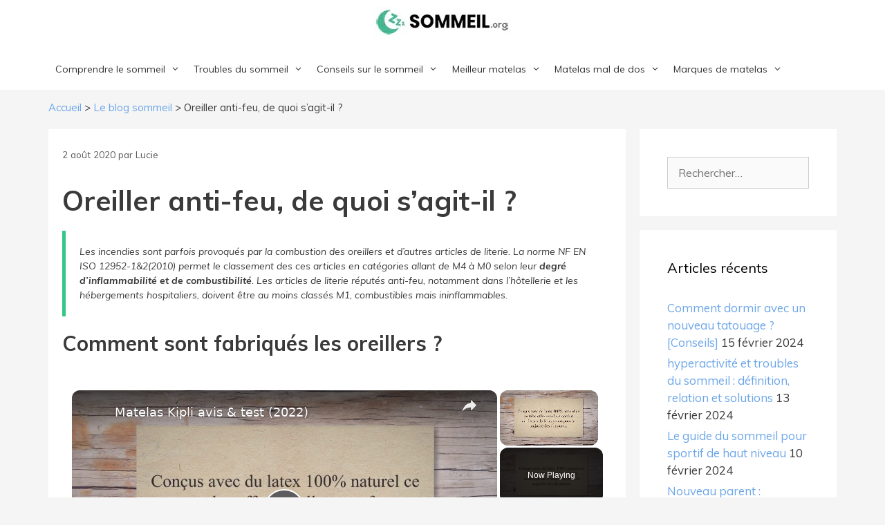

--- FILE ---
content_type: text/html; charset=UTF-8
request_url: https://www.sommeil.org/avis-oreiller-anti-feu/
body_size: 21801
content:
<!DOCTYPE html><html lang="fr-FR"><head><meta charset="UTF-8"/>
<script>var __ezHttpConsent={setByCat:function(src,tagType,attributes,category,force,customSetScriptFn=null){var setScript=function(){if(force||window.ezTcfConsent[category]){if(typeof customSetScriptFn==='function'){customSetScriptFn();}else{var scriptElement=document.createElement(tagType);scriptElement.src=src;attributes.forEach(function(attr){for(var key in attr){if(attr.hasOwnProperty(key)){scriptElement.setAttribute(key,attr[key]);}}});var firstScript=document.getElementsByTagName(tagType)[0];firstScript.parentNode.insertBefore(scriptElement,firstScript);}}};if(force||(window.ezTcfConsent&&window.ezTcfConsent.loaded)){setScript();}else if(typeof getEzConsentData==="function"){getEzConsentData().then(function(ezTcfConsent){if(ezTcfConsent&&ezTcfConsent.loaded){setScript();}else{console.error("cannot get ez consent data");force=true;setScript();}});}else{force=true;setScript();console.error("getEzConsentData is not a function");}},};</script>
<script>var ezTcfConsent=window.ezTcfConsent?window.ezTcfConsent:{loaded:false,store_info:false,develop_and_improve_services:false,measure_ad_performance:false,measure_content_performance:false,select_basic_ads:false,create_ad_profile:false,select_personalized_ads:false,create_content_profile:false,select_personalized_content:false,understand_audiences:false,use_limited_data_to_select_content:false,};function getEzConsentData(){return new Promise(function(resolve){document.addEventListener("ezConsentEvent",function(event){var ezTcfConsent=event.detail.ezTcfConsent;resolve(ezTcfConsent);});});}</script>
<script>if(typeof _setEzCookies!=='function'){function _setEzCookies(ezConsentData){var cookies=window.ezCookieQueue;for(var i=0;i<cookies.length;i++){var cookie=cookies[i];if(ezConsentData&&ezConsentData.loaded&&ezConsentData[cookie.tcfCategory]){document.cookie=cookie.name+"="+cookie.value;}}}}
window.ezCookieQueue=window.ezCookieQueue||[];if(typeof addEzCookies!=='function'){function addEzCookies(arr){window.ezCookieQueue=[...window.ezCookieQueue,...arr];}}
addEzCookies([{name:"ezoab_279104",value:"mod298-c; Path=/; Domain=sommeil.org; Max-Age=7200",tcfCategory:"store_info",isEzoic:"true",},{name:"ezosuibasgeneris-1",value:"c60cfa95-9e57-454d-7529-671f41462a37; Path=/; Domain=sommeil.org; Expires=Fri, 25 Dec 2026 11:41:10 UTC; Secure; SameSite=None",tcfCategory:"understand_audiences",isEzoic:"true",}]);if(window.ezTcfConsent&&window.ezTcfConsent.loaded){_setEzCookies(window.ezTcfConsent);}else if(typeof getEzConsentData==="function"){getEzConsentData().then(function(ezTcfConsent){if(ezTcfConsent&&ezTcfConsent.loaded){_setEzCookies(window.ezTcfConsent);}else{console.error("cannot get ez consent data");_setEzCookies(window.ezTcfConsent);}});}else{console.error("getEzConsentData is not a function");_setEzCookies(window.ezTcfConsent);}</script><script type="text/javascript" data-ezscrex='false' data-cfasync='false'>window._ezaq = Object.assign({"edge_cache_status":11,"edge_response_time":864,"url":"https://www.sommeil.org/avis-oreiller-anti-feu/"}, typeof window._ezaq !== "undefined" ? window._ezaq : {});</script><script type="text/javascript" data-ezscrex='false' data-cfasync='false'>window._ezaq = Object.assign({"ab_test_id":"mod298-c"}, typeof window._ezaq !== "undefined" ? window._ezaq : {});window.__ez=window.__ez||{};window.__ez.tf={};</script><script type="text/javascript" data-ezscrex='false' data-cfasync='false'>window.ezDisableAds = true;</script>
<script data-ezscrex='false' data-cfasync='false' data-pagespeed-no-defer>var __ez=__ez||{};__ez.stms=Date.now();__ez.evt={};__ez.script={};__ez.ck=__ez.ck||{};__ez.template={};__ez.template.isOrig=true;window.__ezScriptHost="//www.ezojs.com";__ez.queue=__ez.queue||function(){var e=0,i=0,t=[],n=!1,o=[],r=[],s=!0,a=function(e,i,n,o,r,s,a){var l=arguments.length>7&&void 0!==arguments[7]?arguments[7]:window,d=this;this.name=e,this.funcName=i,this.parameters=null===n?null:w(n)?n:[n],this.isBlock=o,this.blockedBy=r,this.deleteWhenComplete=s,this.isError=!1,this.isComplete=!1,this.isInitialized=!1,this.proceedIfError=a,this.fWindow=l,this.isTimeDelay=!1,this.process=function(){f("... func = "+e),d.isInitialized=!0,d.isComplete=!0,f("... func.apply: "+e);var i=d.funcName.split("."),n=null,o=this.fWindow||window;i.length>3||(n=3===i.length?o[i[0]][i[1]][i[2]]:2===i.length?o[i[0]][i[1]]:o[d.funcName]),null!=n&&n.apply(null,this.parameters),!0===d.deleteWhenComplete&&delete t[e],!0===d.isBlock&&(f("----- F'D: "+d.name),m())}},l=function(e,i,t,n,o,r,s){var a=arguments.length>7&&void 0!==arguments[7]?arguments[7]:window,l=this;this.name=e,this.path=i,this.async=o,this.defer=r,this.isBlock=t,this.blockedBy=n,this.isInitialized=!1,this.isError=!1,this.isComplete=!1,this.proceedIfError=s,this.fWindow=a,this.isTimeDelay=!1,this.isPath=function(e){return"/"===e[0]&&"/"!==e[1]},this.getSrc=function(e){return void 0!==window.__ezScriptHost&&this.isPath(e)&&"banger.js"!==this.name?window.__ezScriptHost+e:e},this.process=function(){l.isInitialized=!0,f("... file = "+e);var i=this.fWindow?this.fWindow.document:document,t=i.createElement("script");t.src=this.getSrc(this.path),!0===o?t.async=!0:!0===r&&(t.defer=!0),t.onerror=function(){var e={url:window.location.href,name:l.name,path:l.path,user_agent:window.navigator.userAgent};"undefined"!=typeof _ezaq&&(e.pageview_id=_ezaq.page_view_id);var i=encodeURIComponent(JSON.stringify(e)),t=new XMLHttpRequest;t.open("GET","//g.ezoic.net/ezqlog?d="+i,!0),t.send(),f("----- ERR'D: "+l.name),l.isError=!0,!0===l.isBlock&&m()},t.onreadystatechange=t.onload=function(){var e=t.readyState;f("----- F'D: "+l.name),e&&!/loaded|complete/.test(e)||(l.isComplete=!0,!0===l.isBlock&&m())},i.getElementsByTagName("head")[0].appendChild(t)}},d=function(e,i){this.name=e,this.path="",this.async=!1,this.defer=!1,this.isBlock=!1,this.blockedBy=[],this.isInitialized=!0,this.isError=!1,this.isComplete=i,this.proceedIfError=!1,this.isTimeDelay=!1,this.process=function(){}};function c(e,i,n,s,a,d,c,u,f){var m=new l(e,i,n,s,a,d,c,f);!0===u?o[e]=m:r[e]=m,t[e]=m,h(m)}function h(e){!0!==u(e)&&0!=s&&e.process()}function u(e){if(!0===e.isTimeDelay&&!1===n)return f(e.name+" blocked = TIME DELAY!"),!0;if(w(e.blockedBy))for(var i=0;i<e.blockedBy.length;i++){var o=e.blockedBy[i];if(!1===t.hasOwnProperty(o))return f(e.name+" blocked = "+o),!0;if(!0===e.proceedIfError&&!0===t[o].isError)return!1;if(!1===t[o].isComplete)return f(e.name+" blocked = "+o),!0}return!1}function f(e){var i=window.location.href,t=new RegExp("[?&]ezq=([^&#]*)","i").exec(i);"1"===(t?t[1]:null)&&console.debug(e)}function m(){++e>200||(f("let's go"),p(o),p(r))}function p(e){for(var i in e)if(!1!==e.hasOwnProperty(i)){var t=e[i];!0===t.isComplete||u(t)||!0===t.isInitialized||!0===t.isError?!0===t.isError?f(t.name+": error"):!0===t.isComplete?f(t.name+": complete already"):!0===t.isInitialized&&f(t.name+": initialized already"):t.process()}}function w(e){return"[object Array]"==Object.prototype.toString.call(e)}return window.addEventListener("load",(function(){setTimeout((function(){n=!0,f("TDELAY -----"),m()}),5e3)}),!1),{addFile:c,addFileOnce:function(e,i,n,o,r,s,a,l,d){t[e]||c(e,i,n,o,r,s,a,l,d)},addDelayFile:function(e,i){var n=new l(e,i,!1,[],!1,!1,!0);n.isTimeDelay=!0,f(e+" ...  FILE! TDELAY"),r[e]=n,t[e]=n,h(n)},addFunc:function(e,n,s,l,d,c,u,f,m,p){!0===c&&(e=e+"_"+i++);var w=new a(e,n,s,l,d,u,f,p);!0===m?o[e]=w:r[e]=w,t[e]=w,h(w)},addDelayFunc:function(e,i,n){var o=new a(e,i,n,!1,[],!0,!0);o.isTimeDelay=!0,f(e+" ...  FUNCTION! TDELAY"),r[e]=o,t[e]=o,h(o)},items:t,processAll:m,setallowLoad:function(e){s=e},markLoaded:function(e){if(e&&0!==e.length){if(e in t){var i=t[e];!0===i.isComplete?f(i.name+" "+e+": error loaded duplicate"):(i.isComplete=!0,i.isInitialized=!0)}else t[e]=new d(e,!0);f("markLoaded dummyfile: "+t[e].name)}},logWhatsBlocked:function(){for(var e in t)!1!==t.hasOwnProperty(e)&&u(t[e])}}}();__ez.evt.add=function(e,t,n){e.addEventListener?e.addEventListener(t,n,!1):e.attachEvent?e.attachEvent("on"+t,n):e["on"+t]=n()},__ez.evt.remove=function(e,t,n){e.removeEventListener?e.removeEventListener(t,n,!1):e.detachEvent?e.detachEvent("on"+t,n):delete e["on"+t]};__ez.script.add=function(e){var t=document.createElement("script");t.src=e,t.async=!0,t.type="text/javascript",document.getElementsByTagName("head")[0].appendChild(t)};__ez.dot=__ez.dot||{};__ez.queue.addFileOnce('/detroitchicago/boise.js', '/detroitchicago/boise.js?gcb=195-0&cb=5', true, [], true, false, true, false);__ez.queue.addFileOnce('/parsonsmaize/abilene.js', '/parsonsmaize/abilene.js?gcb=195-0&cb=b20dfef28c', true, [], true, false, true, false);__ez.queue.addFileOnce('/parsonsmaize/mulvane.js', '/parsonsmaize/mulvane.js?gcb=195-0&cb=e75e48eec0', true, ['/parsonsmaize/abilene.js'], true, false, true, false);__ez.queue.addFileOnce('/detroitchicago/birmingham.js', '/detroitchicago/birmingham.js?gcb=195-0&cb=539c47377c', true, ['/parsonsmaize/abilene.js'], true, false, true, false);</script>
<script data-ezscrex="false" type="text/javascript" data-cfasync="false">window._ezaq = Object.assign({"ad_cache_level":0,"adpicker_placement_cnt":0,"ai_placeholder_cache_level":0,"ai_placeholder_placement_cnt":-1,"article_category":"le-blog-sommeil","author":"Lucie","domain":"sommeil.org","domain_id":279104,"ezcache_level":1,"ezcache_skip_code":4,"has_bad_image":0,"has_bad_words":0,"is_sitespeed":0,"lt_cache_level":0,"publish_date":"2020-08-02","response_size":110271,"response_size_orig":104475,"response_time_orig":778,"template_id":5,"url":"https://www.sommeil.org/avis-oreiller-anti-feu/","word_count":0,"worst_bad_word_level":0}, typeof window._ezaq !== "undefined" ? window._ezaq : {});__ez.queue.markLoaded('ezaqBaseReady');</script>
<script type='text/javascript' data-ezscrex='false' data-cfasync='false'>
window.ezAnalyticsStatic = true;

function analyticsAddScript(script) {
	var ezDynamic = document.createElement('script');
	ezDynamic.type = 'text/javascript';
	ezDynamic.innerHTML = script;
	document.head.appendChild(ezDynamic);
}
function getCookiesWithPrefix() {
    var allCookies = document.cookie.split(';');
    var cookiesWithPrefix = {};

    for (var i = 0; i < allCookies.length; i++) {
        var cookie = allCookies[i].trim();

        for (var j = 0; j < arguments.length; j++) {
            var prefix = arguments[j];
            if (cookie.indexOf(prefix) === 0) {
                var cookieParts = cookie.split('=');
                var cookieName = cookieParts[0];
                var cookieValue = cookieParts.slice(1).join('=');
                cookiesWithPrefix[cookieName] = decodeURIComponent(cookieValue);
                break; // Once matched, no need to check other prefixes
            }
        }
    }

    return cookiesWithPrefix;
}
function productAnalytics() {
	var d = {"pr":[6,3],"omd5":"b32c7b6a692273b57d4515427ec9fd33","nar":"risk score"};
	d.u = _ezaq.url;
	d.p = _ezaq.page_view_id;
	d.v = _ezaq.visit_uuid;
	d.ab = _ezaq.ab_test_id;
	d.e = JSON.stringify(_ezaq);
	d.ref = document.referrer;
	d.c = getCookiesWithPrefix('active_template', 'ez', 'lp_');
	if(typeof ez_utmParams !== 'undefined') {
		d.utm = ez_utmParams;
	}

	var dataText = JSON.stringify(d);
	var xhr = new XMLHttpRequest();
	xhr.open('POST','/ezais/analytics?cb=1', true);
	xhr.onload = function () {
		if (xhr.status!=200) {
            return;
		}

        if(document.readyState !== 'loading') {
            analyticsAddScript(xhr.response);
            return;
        }

        var eventFunc = function() {
            if(document.readyState === 'loading') {
                return;
            }
            document.removeEventListener('readystatechange', eventFunc, false);
            analyticsAddScript(xhr.response);
        };

        document.addEventListener('readystatechange', eventFunc, false);
	};
	xhr.setRequestHeader('Content-Type','text/plain');
	xhr.send(dataText);
}
__ez.queue.addFunc("productAnalytics", "productAnalytics", null, true, ['ezaqBaseReady'], false, false, false, true);
</script><base href="https://www.sommeil.org/avis-oreiller-anti-feu/"/>
	
	<meta name="robots" content="index, follow, max-image-preview:large, max-snippet:-1, max-video-preview:-1"/>
	<style>img:is([sizes="auto" i], [sizes^="auto," i]) { contain-intrinsic-size: 3000px 1500px }</style>
	<meta name="viewport" content="width=device-width, initial-scale=1"/>
	<!-- This site is optimized with the Yoast SEO plugin v25.4 - https://yoast.com/wordpress/plugins/seo/ -->
	<title>Oreiller anti-feu, un intérêt quelconque ? Notre avis indépendant</title>
	<meta name="description" content="Vous l&#39;ignorez peut-être, mais dans le cadre de normes pour lutter contre les risques d&#39;incendie, de nombreux articles de literie sont traité anti-feu."/>
	<link rel="canonical" href="https://www.sommeil.org/avis-oreiller-anti-feu/"/>
	<meta property="og:locale" content="fr_FR"/>
	<meta property="og:type" content="article"/>
	<meta property="og:title" content="Oreiller anti-feu, un intérêt quelconque ? Notre avis indépendant"/>
	<meta property="og:description" content="Vous l&#39;ignorez peut-être, mais dans le cadre de normes pour lutter contre les risques d&#39;incendie, de nombreux articles de literie sont traité anti-feu."/>
	<meta property="og:url" content="https://www.sommeil.org/avis-oreiller-anti-feu/"/>
	<meta property="og:site_name" content="Sommeil.org"/>
	<meta property="article:published_time" content="2020-08-02T12:12:25+00:00"/>
	<meta property="article:modified_time" content="2020-08-02T12:12:28+00:00"/>
	<meta property="og:image" content="https://www.sommeil.org/wp-content/uploads/2020/07/Quest-ce-quun-oreiller-anti-feu-.jpg"/>
	<meta property="og:image:width" content="600"/>
	<meta property="og:image:height" content="480"/>
	<meta property="og:image:type" content="image/jpeg"/>
	<meta name="author" content="Lucie"/>
	<meta name="twitter:label1" content="Écrit par"/>
	<meta name="twitter:data1" content="Lucie"/>
	<script type="application/ld+json" class="yoast-schema-graph">{"@context":"https://schema.org","@graph":[{"@type":"WebPage","@id":"https://www.sommeil.org/avis-oreiller-anti-feu/","url":"https://www.sommeil.org/avis-oreiller-anti-feu/","name":"Oreiller anti-feu, un intérêt quelconque ? Notre avis indépendant","isPartOf":{"@id":"https://www.sommeil.org/#website"},"primaryImageOfPage":{"@id":"https://www.sommeil.org/avis-oreiller-anti-feu/#primaryimage"},"image":{"@id":"https://www.sommeil.org/avis-oreiller-anti-feu/#primaryimage"},"thumbnailUrl":"https://www.sommeil.org/wp-content/uploads/2020/07/Quest-ce-quun-oreiller-anti-feu-.jpg","datePublished":"2020-08-02T12:12:25+00:00","dateModified":"2020-08-02T12:12:28+00:00","author":{"@id":"https://www.sommeil.org/#/schema/person/22e108f8830bb5606de3fffb3b33c574"},"description":"Vous l'ignorez peut-être, mais dans le cadre de normes pour lutter contre les risques d'incendie, de nombreux articles de literie sont traité anti-feu.","breadcrumb":{"@id":"https://www.sommeil.org/avis-oreiller-anti-feu/#breadcrumb"},"inLanguage":"fr-FR","potentialAction":[{"@type":"ReadAction","target":["https://www.sommeil.org/avis-oreiller-anti-feu/"]}]},{"@type":"ImageObject","inLanguage":"fr-FR","@id":"https://www.sommeil.org/avis-oreiller-anti-feu/#primaryimage","url":"https://www.sommeil.org/wp-content/uploads/2020/07/Quest-ce-quun-oreiller-anti-feu-.jpg","contentUrl":"https://www.sommeil.org/wp-content/uploads/2020/07/Quest-ce-quun-oreiller-anti-feu-.jpg","width":600,"height":480,"caption":"Qu'est-ce qu'un oreiller anti-feu"},{"@type":"BreadcrumbList","@id":"https://www.sommeil.org/avis-oreiller-anti-feu/#breadcrumb","itemListElement":[{"@type":"ListItem","position":1,"name":"Accueil","item":"https://www.sommeil.org/"},{"@type":"ListItem","position":2,"name":"Le blog sommeil","item":"https://www.sommeil.org/le-blog-sommeil/"},{"@type":"ListItem","position":3,"name":"Oreiller anti-feu, de quoi s&rsquo;agit-il ?"}]},{"@type":"WebSite","@id":"https://www.sommeil.org/#website","url":"https://www.sommeil.org/","name":"Sommeil.org","description":"","potentialAction":[{"@type":"SearchAction","target":{"@type":"EntryPoint","urlTemplate":"https://www.sommeil.org/?s={search_term_string}"},"query-input":{"@type":"PropertyValueSpecification","valueRequired":true,"valueName":"search_term_string"}}],"inLanguage":"fr-FR"},{"@type":"Person","@id":"https://www.sommeil.org/#/schema/person/22e108f8830bb5606de3fffb3b33c574","name":"Lucie","image":{"@type":"ImageObject","inLanguage":"fr-FR","@id":"https://www.sommeil.org/#/schema/person/image/","url":"https://secure.gravatar.com/avatar/b9dd62802289f6fa10be95c81a74030f00fc55c082c07cacb423595e695a9cf5?s=96&d=mm&r=g","contentUrl":"https://secure.gravatar.com/avatar/b9dd62802289f6fa10be95c81a74030f00fc55c082c07cacb423595e695a9cf5?s=96&d=mm&r=g","caption":"Lucie"},"url":"https://www.sommeil.org/author/lucie-sommeil/"}]}</script>
	<!-- / Yoast SEO plugin. -->


<link href="https://fonts.gstatic.com" crossorigin="" rel="preconnect"/>
<link href="https://fonts.googleapis.com" crossorigin="" rel="preconnect"/>
<link rel="stylesheet" id="generate-fonts-css" href="//fonts.googleapis.com/css?family=Muli:200,200italic,300,300italic,regular,italic,600,600italic,700,700italic,800,800italic,900,900italic" media="all"/>
<link rel="stylesheet" id="wp-block-library-css" href="https://www.sommeil.org/wp-includes/css/dist/block-library/style.min.css?ver=6.8.3" media="all"/>
<style id="wp-block-library-inline-css">
:root{--gcbtnbg: #ff712c;--gcbtncolor: #ffffff;}
</style>
<style id="classic-theme-styles-inline-css">
/*! This file is auto-generated */
.wp-block-button__link{color:#fff;background-color:#32373c;border-radius:9999px;box-shadow:none;text-decoration:none;padding:calc(.667em + 2px) calc(1.333em + 2px);font-size:1.125em}.wp-block-file__button{background:#32373c;color:#fff;text-decoration:none}
</style>
<style id="global-styles-inline-css">
:root{--wp--preset--aspect-ratio--square: 1;--wp--preset--aspect-ratio--4-3: 4/3;--wp--preset--aspect-ratio--3-4: 3/4;--wp--preset--aspect-ratio--3-2: 3/2;--wp--preset--aspect-ratio--2-3: 2/3;--wp--preset--aspect-ratio--16-9: 16/9;--wp--preset--aspect-ratio--9-16: 9/16;--wp--preset--color--black: #000000;--wp--preset--color--cyan-bluish-gray: #abb8c3;--wp--preset--color--white: #ffffff;--wp--preset--color--pale-pink: #f78da7;--wp--preset--color--vivid-red: #cf2e2e;--wp--preset--color--luminous-vivid-orange: #ff6900;--wp--preset--color--luminous-vivid-amber: #fcb900;--wp--preset--color--light-green-cyan: #7bdcb5;--wp--preset--color--vivid-green-cyan: #00d084;--wp--preset--color--pale-cyan-blue: #8ed1fc;--wp--preset--color--vivid-cyan-blue: #0693e3;--wp--preset--color--vivid-purple: #9b51e0;--wp--preset--color--contrast: var(--contrast);--wp--preset--color--contrast-2: var(--contrast-2);--wp--preset--color--contrast-3: var(--contrast-3);--wp--preset--color--base: var(--base);--wp--preset--color--base-2: var(--base-2);--wp--preset--color--base-3: var(--base-3);--wp--preset--color--accent: var(--accent);--wp--preset--gradient--vivid-cyan-blue-to-vivid-purple: linear-gradient(135deg,rgba(6,147,227,1) 0%,rgb(155,81,224) 100%);--wp--preset--gradient--light-green-cyan-to-vivid-green-cyan: linear-gradient(135deg,rgb(122,220,180) 0%,rgb(0,208,130) 100%);--wp--preset--gradient--luminous-vivid-amber-to-luminous-vivid-orange: linear-gradient(135deg,rgba(252,185,0,1) 0%,rgba(255,105,0,1) 100%);--wp--preset--gradient--luminous-vivid-orange-to-vivid-red: linear-gradient(135deg,rgba(255,105,0,1) 0%,rgb(207,46,46) 100%);--wp--preset--gradient--very-light-gray-to-cyan-bluish-gray: linear-gradient(135deg,rgb(238,238,238) 0%,rgb(169,184,195) 100%);--wp--preset--gradient--cool-to-warm-spectrum: linear-gradient(135deg,rgb(74,234,220) 0%,rgb(151,120,209) 20%,rgb(207,42,186) 40%,rgb(238,44,130) 60%,rgb(251,105,98) 80%,rgb(254,248,76) 100%);--wp--preset--gradient--blush-light-purple: linear-gradient(135deg,rgb(255,206,236) 0%,rgb(152,150,240) 100%);--wp--preset--gradient--blush-bordeaux: linear-gradient(135deg,rgb(254,205,165) 0%,rgb(254,45,45) 50%,rgb(107,0,62) 100%);--wp--preset--gradient--luminous-dusk: linear-gradient(135deg,rgb(255,203,112) 0%,rgb(199,81,192) 50%,rgb(65,88,208) 100%);--wp--preset--gradient--pale-ocean: linear-gradient(135deg,rgb(255,245,203) 0%,rgb(182,227,212) 50%,rgb(51,167,181) 100%);--wp--preset--gradient--electric-grass: linear-gradient(135deg,rgb(202,248,128) 0%,rgb(113,206,126) 100%);--wp--preset--gradient--midnight: linear-gradient(135deg,rgb(2,3,129) 0%,rgb(40,116,252) 100%);--wp--preset--font-size--small: 13px;--wp--preset--font-size--medium: 20px;--wp--preset--font-size--large: 36px;--wp--preset--font-size--x-large: 42px;--wp--preset--spacing--20: 0.44rem;--wp--preset--spacing--30: 0.67rem;--wp--preset--spacing--40: 1rem;--wp--preset--spacing--50: 1.5rem;--wp--preset--spacing--60: 2.25rem;--wp--preset--spacing--70: 3.38rem;--wp--preset--spacing--80: 5.06rem;--wp--preset--shadow--natural: 6px 6px 9px rgba(0, 0, 0, 0.2);--wp--preset--shadow--deep: 12px 12px 50px rgba(0, 0, 0, 0.4);--wp--preset--shadow--sharp: 6px 6px 0px rgba(0, 0, 0, 0.2);--wp--preset--shadow--outlined: 6px 6px 0px -3px rgba(255, 255, 255, 1), 6px 6px rgba(0, 0, 0, 1);--wp--preset--shadow--crisp: 6px 6px 0px rgba(0, 0, 0, 1);}:where(.is-layout-flex){gap: 0.5em;}:where(.is-layout-grid){gap: 0.5em;}body .is-layout-flex{display: flex;}.is-layout-flex{flex-wrap: wrap;align-items: center;}.is-layout-flex > :is(*, div){margin: 0;}body .is-layout-grid{display: grid;}.is-layout-grid > :is(*, div){margin: 0;}:where(.wp-block-columns.is-layout-flex){gap: 2em;}:where(.wp-block-columns.is-layout-grid){gap: 2em;}:where(.wp-block-post-template.is-layout-flex){gap: 1.25em;}:where(.wp-block-post-template.is-layout-grid){gap: 1.25em;}.has-black-color{color: var(--wp--preset--color--black) !important;}.has-cyan-bluish-gray-color{color: var(--wp--preset--color--cyan-bluish-gray) !important;}.has-white-color{color: var(--wp--preset--color--white) !important;}.has-pale-pink-color{color: var(--wp--preset--color--pale-pink) !important;}.has-vivid-red-color{color: var(--wp--preset--color--vivid-red) !important;}.has-luminous-vivid-orange-color{color: var(--wp--preset--color--luminous-vivid-orange) !important;}.has-luminous-vivid-amber-color{color: var(--wp--preset--color--luminous-vivid-amber) !important;}.has-light-green-cyan-color{color: var(--wp--preset--color--light-green-cyan) !important;}.has-vivid-green-cyan-color{color: var(--wp--preset--color--vivid-green-cyan) !important;}.has-pale-cyan-blue-color{color: var(--wp--preset--color--pale-cyan-blue) !important;}.has-vivid-cyan-blue-color{color: var(--wp--preset--color--vivid-cyan-blue) !important;}.has-vivid-purple-color{color: var(--wp--preset--color--vivid-purple) !important;}.has-black-background-color{background-color: var(--wp--preset--color--black) !important;}.has-cyan-bluish-gray-background-color{background-color: var(--wp--preset--color--cyan-bluish-gray) !important;}.has-white-background-color{background-color: var(--wp--preset--color--white) !important;}.has-pale-pink-background-color{background-color: var(--wp--preset--color--pale-pink) !important;}.has-vivid-red-background-color{background-color: var(--wp--preset--color--vivid-red) !important;}.has-luminous-vivid-orange-background-color{background-color: var(--wp--preset--color--luminous-vivid-orange) !important;}.has-luminous-vivid-amber-background-color{background-color: var(--wp--preset--color--luminous-vivid-amber) !important;}.has-light-green-cyan-background-color{background-color: var(--wp--preset--color--light-green-cyan) !important;}.has-vivid-green-cyan-background-color{background-color: var(--wp--preset--color--vivid-green-cyan) !important;}.has-pale-cyan-blue-background-color{background-color: var(--wp--preset--color--pale-cyan-blue) !important;}.has-vivid-cyan-blue-background-color{background-color: var(--wp--preset--color--vivid-cyan-blue) !important;}.has-vivid-purple-background-color{background-color: var(--wp--preset--color--vivid-purple) !important;}.has-black-border-color{border-color: var(--wp--preset--color--black) !important;}.has-cyan-bluish-gray-border-color{border-color: var(--wp--preset--color--cyan-bluish-gray) !important;}.has-white-border-color{border-color: var(--wp--preset--color--white) !important;}.has-pale-pink-border-color{border-color: var(--wp--preset--color--pale-pink) !important;}.has-vivid-red-border-color{border-color: var(--wp--preset--color--vivid-red) !important;}.has-luminous-vivid-orange-border-color{border-color: var(--wp--preset--color--luminous-vivid-orange) !important;}.has-luminous-vivid-amber-border-color{border-color: var(--wp--preset--color--luminous-vivid-amber) !important;}.has-light-green-cyan-border-color{border-color: var(--wp--preset--color--light-green-cyan) !important;}.has-vivid-green-cyan-border-color{border-color: var(--wp--preset--color--vivid-green-cyan) !important;}.has-pale-cyan-blue-border-color{border-color: var(--wp--preset--color--pale-cyan-blue) !important;}.has-vivid-cyan-blue-border-color{border-color: var(--wp--preset--color--vivid-cyan-blue) !important;}.has-vivid-purple-border-color{border-color: var(--wp--preset--color--vivid-purple) !important;}.has-vivid-cyan-blue-to-vivid-purple-gradient-background{background: var(--wp--preset--gradient--vivid-cyan-blue-to-vivid-purple) !important;}.has-light-green-cyan-to-vivid-green-cyan-gradient-background{background: var(--wp--preset--gradient--light-green-cyan-to-vivid-green-cyan) !important;}.has-luminous-vivid-amber-to-luminous-vivid-orange-gradient-background{background: var(--wp--preset--gradient--luminous-vivid-amber-to-luminous-vivid-orange) !important;}.has-luminous-vivid-orange-to-vivid-red-gradient-background{background: var(--wp--preset--gradient--luminous-vivid-orange-to-vivid-red) !important;}.has-very-light-gray-to-cyan-bluish-gray-gradient-background{background: var(--wp--preset--gradient--very-light-gray-to-cyan-bluish-gray) !important;}.has-cool-to-warm-spectrum-gradient-background{background: var(--wp--preset--gradient--cool-to-warm-spectrum) !important;}.has-blush-light-purple-gradient-background{background: var(--wp--preset--gradient--blush-light-purple) !important;}.has-blush-bordeaux-gradient-background{background: var(--wp--preset--gradient--blush-bordeaux) !important;}.has-luminous-dusk-gradient-background{background: var(--wp--preset--gradient--luminous-dusk) !important;}.has-pale-ocean-gradient-background{background: var(--wp--preset--gradient--pale-ocean) !important;}.has-electric-grass-gradient-background{background: var(--wp--preset--gradient--electric-grass) !important;}.has-midnight-gradient-background{background: var(--wp--preset--gradient--midnight) !important;}.has-small-font-size{font-size: var(--wp--preset--font-size--small) !important;}.has-medium-font-size{font-size: var(--wp--preset--font-size--medium) !important;}.has-large-font-size{font-size: var(--wp--preset--font-size--large) !important;}.has-x-large-font-size{font-size: var(--wp--preset--font-size--x-large) !important;}
:where(.wp-block-post-template.is-layout-flex){gap: 1.25em;}:where(.wp-block-post-template.is-layout-grid){gap: 1.25em;}
:where(.wp-block-columns.is-layout-flex){gap: 2em;}:where(.wp-block-columns.is-layout-grid){gap: 2em;}
:root :where(.wp-block-pullquote){font-size: 1.5em;line-height: 1.6;}
</style>
<link rel="stylesheet" id="wp-faq-schema-jquery-ui-css" href="https://www.sommeil.org/wp-content/plugins/faq-schema-for-pages-and-posts//css/jquery-ui.css?ver=2.0.0" media="all"/>
<link rel="stylesheet" id="kk-star-ratings-css" href="https://www.sommeil.org/wp-content/plugins/kk-star-ratings/src/core/public/css/kk-star-ratings.min.css?ver=5.4.10.2" media="all"/>
<style id="wpxpo-global-style-inline-css">
:root {
			--preset-color1: #037fff;
			--preset-color2: #026fe0;
			--preset-color3: #071323;
			--preset-color4: #132133;
			--preset-color5: #34495e;
			--preset-color6: #787676;
			--preset-color7: #f0f2f3;
			--preset-color8: #f8f9fa;
			--preset-color9: #ffffff;
		}{}
</style>
<style id="ultp-preset-colors-style-inline-css">
:root { --postx_preset_Base_1_color: #f4f4ff; --postx_preset_Base_2_color: #dddff8; --postx_preset_Base_3_color: #B4B4D6; --postx_preset_Primary_color: #3323f0; --postx_preset_Secondary_color: #4a5fff; --postx_preset_Tertiary_color: #FFFFFF; --postx_preset_Contrast_3_color: #545472; --postx_preset_Contrast_2_color: #262657; --postx_preset_Contrast_1_color: #10102e; --postx_preset_Over_Primary_color: #ffffff;  }
</style>
<style id="ultp-preset-gradient-style-inline-css">
:root { --postx_preset_Primary_to_Secondary_to_Right_gradient: linear-gradient(90deg, var(--postx_preset_Primary_color) 0%, var(--postx_preset_Secondary_color) 100%); --postx_preset_Primary_to_Secondary_to_Bottom_gradient: linear-gradient(180deg, var(--postx_preset_Primary_color) 0%, var(--postx_preset_Secondary_color) 100%); --postx_preset_Secondary_to_Primary_to_Right_gradient: linear-gradient(90deg, var(--postx_preset_Secondary_color) 0%, var(--postx_preset_Primary_color) 100%); --postx_preset_Secondary_to_Primary_to_Bottom_gradient: linear-gradient(180deg, var(--postx_preset_Secondary_color) 0%, var(--postx_preset_Primary_color) 100%); --postx_preset_Cold_Evening_gradient: linear-gradient(0deg, rgb(12, 52, 131) 0%, rgb(162, 182, 223) 100%, rgb(107, 140, 206) 100%, rgb(162, 182, 223) 100%); --postx_preset_Purple_Division_gradient: linear-gradient(0deg, rgb(112, 40, 228) 0%, rgb(229, 178, 202) 100%); --postx_preset_Over_Sun_gradient: linear-gradient(60deg, rgb(171, 236, 214) 0%, rgb(251, 237, 150) 100%); --postx_preset_Morning_Salad_gradient: linear-gradient(-255deg, rgb(183, 248, 219) 0%, rgb(80, 167, 194) 100%); --postx_preset_Fabled_Sunset_gradient: linear-gradient(-270deg, rgb(35, 21, 87) 0%, rgb(68, 16, 122) 29%, rgb(255, 19, 97) 67%, rgb(255, 248, 0) 100%);  }
</style>
<style id="ultp-preset-typo-style-inline-css">
@import url('https://fonts.googleapis.com/css?family=Roboto:100,100i,300,300i,400,400i,500,500i,700,700i,900,900i'); :root { --postx_preset_Heading_typo_font_family: Roboto; --postx_preset_Heading_typo_font_family_type: sans-serif; --postx_preset_Heading_typo_font_weight: 600; --postx_preset_Heading_typo_text_transform: capitalize; --postx_preset_Body_and_Others_typo_font_family: Roboto; --postx_preset_Body_and_Others_typo_font_family_type: sans-serif; --postx_preset_Body_and_Others_typo_font_weight: 400; --postx_preset_Body_and_Others_typo_text_transform: lowercase; --postx_preset_body_typo_font_size_lg: 16px; --postx_preset_paragraph_1_typo_font_size_lg: 12px; --postx_preset_paragraph_2_typo_font_size_lg: 12px; --postx_preset_paragraph_3_typo_font_size_lg: 12px; --postx_preset_heading_h1_typo_font_size_lg: 42px; --postx_preset_heading_h2_typo_font_size_lg: 36px; --postx_preset_heading_h3_typo_font_size_lg: 30px; --postx_preset_heading_h4_typo_font_size_lg: 24px; --postx_preset_heading_h5_typo_font_size_lg: 20px; --postx_preset_heading_h6_typo_font_size_lg: 16px; }
</style>
<link rel="stylesheet" id="generate-style-grid-css" href="https://www.sommeil.org/wp-content/themes/generatepress/assets/css/unsemantic-grid.min.css?ver=3.6.0" media="all"/>
<link rel="stylesheet" id="generate-style-css" href="https://www.sommeil.org/wp-content/themes/generatepress/assets/css/style.min.css?ver=3.6.0" media="all"/>
<style id="generate-style-inline-css">
.generate-page-header, .page-header-image, .page-header-image-single {display:none}
body{background-color:#e8e8e8;color:#3a3a3a;}a{color:#6da6e9;}a:hover, a:focus, a:active{color:#000000;}body .grid-container{max-width:1140px;}.wp-block-group__inner-container{max-width:1140px;margin-left:auto;margin-right:auto;}.site-header .header-image{width:200px;}:root{--contrast:#222222;--contrast-2:#575760;--contrast-3:#b2b2be;--base:#f0f0f0;--base-2:#f7f8f9;--base-3:#ffffff;--accent:#1e73be;}:root .has-contrast-color{color:var(--contrast);}:root .has-contrast-background-color{background-color:var(--contrast);}:root .has-contrast-2-color{color:var(--contrast-2);}:root .has-contrast-2-background-color{background-color:var(--contrast-2);}:root .has-contrast-3-color{color:var(--contrast-3);}:root .has-contrast-3-background-color{background-color:var(--contrast-3);}:root .has-base-color{color:var(--base);}:root .has-base-background-color{background-color:var(--base);}:root .has-base-2-color{color:var(--base-2);}:root .has-base-2-background-color{background-color:var(--base-2);}:root .has-base-3-color{color:var(--base-3);}:root .has-base-3-background-color{background-color:var(--base-3);}:root .has-accent-color{color:var(--accent);}:root .has-accent-background-color{background-color:var(--accent);}body, button, input, select, textarea{font-family:"Muli", sans-serif;font-weight:400;font-size:16px;}body{line-height:1.5;}.entry-content > [class*="wp-block-"]:not(:last-child):not(.wp-block-heading){margin-bottom:1.5em;}.main-navigation a, .menu-toggle{font-size:14px;}.main-navigation .main-nav ul ul li a{font-size:13px;}.sidebar .widget, .footer-widgets .widget{font-size:17px;}h1{font-weight:700;font-size:40px;}h2{font-weight:700;font-size:30px;}h3{font-weight:700;font-size:22px;}h4{font-weight:700;font-size:18px;line-height:1.2em;}h5{font-size:inherit;}@media (max-width:768px){.main-title{font-size:20px;}h1{font-size:30px;}h2{font-size:25px;}}.top-bar{background-color:#636363;color:#ffffff;}.top-bar a{color:#ffffff;}.top-bar a:hover{color:#303030;}.site-header{background-color:#ffffff;color:#3a3a3a;}.site-header a{color:#6da6e9;}.main-title a,.main-title a:hover{color:var(--contrast);}.site-description{color:#757575;}.mobile-menu-control-wrapper .menu-toggle,.mobile-menu-control-wrapper .menu-toggle:hover,.mobile-menu-control-wrapper .menu-toggle:focus,.has-inline-mobile-toggle #site-navigation.toggled{background-color:rgba(0, 0, 0, 0.02);}.main-navigation,.main-navigation ul ul{background-color:#ffffff;}.main-navigation .main-nav ul li a, .main-navigation .menu-toggle, .main-navigation .menu-bar-items{color:#333333;}.main-navigation .main-nav ul li:not([class*="current-menu-"]):hover > a, .main-navigation .main-nav ul li:not([class*="current-menu-"]):focus > a, .main-navigation .main-nav ul li.sfHover:not([class*="current-menu-"]) > a, .main-navigation .menu-bar-item:hover > a, .main-navigation .menu-bar-item.sfHover > a{color:#6da6e9;background-color:#ffffff;}button.menu-toggle:hover,button.menu-toggle:focus,.main-navigation .mobile-bar-items a,.main-navigation .mobile-bar-items a:hover,.main-navigation .mobile-bar-items a:focus{color:#333333;}.main-navigation .main-nav ul li[class*="current-menu-"] > a{color:#6da6e9;background-color:#ffffff;}.navigation-search input[type="search"],.navigation-search input[type="search"]:active, .navigation-search input[type="search"]:focus, .main-navigation .main-nav ul li.search-item.active > a, .main-navigation .menu-bar-items .search-item.active > a{color:#6da6e9;background-color:#ffffff;}.main-navigation ul ul{background-color:#6da6e9;}.main-navigation .main-nav ul ul li a{color:#ffffff;}.main-navigation .main-nav ul ul li:not([class*="current-menu-"]):hover > a,.main-navigation .main-nav ul ul li:not([class*="current-menu-"]):focus > a, .main-navigation .main-nav ul ul li.sfHover:not([class*="current-menu-"]) > a{color:#ffffff;background-color:#7182f2;}.main-navigation .main-nav ul ul li[class*="current-menu-"] > a{color:#ffffff;background-color:#4f4f4f;}.separate-containers .inside-article, .separate-containers .comments-area, .separate-containers .page-header, .one-container .container, .separate-containers .paging-navigation, .inside-page-header{background-color:#ffffff;}.entry-meta{color:#595959;}.entry-meta a{color:#595959;}.entry-meta a:hover{color:#1e73be;}.sidebar .widget{background-color:#ffffff;}.sidebar .widget .widget-title{color:#000000;}.footer-widgets{background-color:#ffffff;}.footer-widgets .widget-title{color:#000000;}.site-info{color:#ffffff;background-color:#222222;}.site-info a{color:#ffffff;}.site-info a:hover{color:#606060;}.footer-bar .widget_nav_menu .current-menu-item a{color:#606060;}input[type="text"],input[type="email"],input[type="url"],input[type="password"],input[type="search"],input[type="tel"],input[type="number"],textarea,select{color:#666666;background-color:#fafafa;border-color:#cccccc;}input[type="text"]:focus,input[type="email"]:focus,input[type="url"]:focus,input[type="password"]:focus,input[type="search"]:focus,input[type="tel"]:focus,input[type="number"]:focus,textarea:focus,select:focus{color:#666666;background-color:#ffffff;border-color:#bfbfbf;}button,html input[type="button"],input[type="reset"],input[type="submit"],a.button,a.wp-block-button__link:not(.has-background){color:#ffffff;background-color:#666666;}button:hover,html input[type="button"]:hover,input[type="reset"]:hover,input[type="submit"]:hover,a.button:hover,button:focus,html input[type="button"]:focus,input[type="reset"]:focus,input[type="submit"]:focus,a.button:focus,a.wp-block-button__link:not(.has-background):active,a.wp-block-button__link:not(.has-background):focus,a.wp-block-button__link:not(.has-background):hover{color:#ffffff;background-color:#3f3f3f;}a.generate-back-to-top{background-color:rgba( 0,0,0,0.4 );color:#ffffff;}a.generate-back-to-top:hover,a.generate-back-to-top:focus{background-color:rgba( 0,0,0,0.6 );color:#ffffff;}:root{--gp-search-modal-bg-color:var(--base-3);--gp-search-modal-text-color:var(--contrast);--gp-search-modal-overlay-bg-color:rgba(0,0,0,0.2);}@media (max-width: 768px){.main-navigation .menu-bar-item:hover > a, .main-navigation .menu-bar-item.sfHover > a{background:none;color:#333333;}}.inside-top-bar{padding:10px;}.inside-header{padding:10px 40px 10px 40px;}.separate-containers .inside-article, .separate-containers .comments-area, .separate-containers .page-header, .separate-containers .paging-navigation, .one-container .site-content, .inside-page-header{padding:20px;}.site-main .wp-block-group__inner-container{padding:20px;}.entry-content .alignwide, body:not(.no-sidebar) .entry-content .alignfull{margin-left:-20px;width:calc(100% + 40px);max-width:calc(100% + 40px);}.one-container.right-sidebar .site-main,.one-container.both-right .site-main{margin-right:20px;}.one-container.left-sidebar .site-main,.one-container.both-left .site-main{margin-left:20px;}.one-container.both-sidebars .site-main{margin:0px 20px 0px 20px;}.main-navigation .main-nav ul li a,.menu-toggle,.main-navigation .mobile-bar-items a{padding-left:10px;padding-right:10px;}.main-navigation .main-nav ul ul li a{padding:10px;}.rtl .menu-item-has-children .dropdown-menu-toggle{padding-left:10px;}.menu-item-has-children .dropdown-menu-toggle{padding-right:10px;}.rtl .main-navigation .main-nav ul li.menu-item-has-children > a{padding-right:10px;}.site-info{padding:20px;}@media (max-width:768px){.separate-containers .inside-article, .separate-containers .comments-area, .separate-containers .page-header, .separate-containers .paging-navigation, .one-container .site-content, .inside-page-header{padding:30px;}.site-main .wp-block-group__inner-container{padding:30px;}.inside-header{padding-top:0px;padding-bottom:0px;}.site-info{padding-right:10px;padding-left:10px;}.entry-content .alignwide, body:not(.no-sidebar) .entry-content .alignfull{margin-left:-30px;width:calc(100% + 60px);max-width:calc(100% + 60px);}}.one-container .sidebar .widget{padding:0px;}@media (max-width: 768px){.main-navigation .menu-toggle,.main-navigation .mobile-bar-items,.sidebar-nav-mobile:not(#sticky-placeholder){display:block;}.main-navigation ul,.gen-sidebar-nav{display:none;}[class*="nav-float-"] .site-header .inside-header > *{float:none;clear:both;}}
.dynamic-author-image-rounded{border-radius:100%;}.dynamic-featured-image, .dynamic-author-image{vertical-align:middle;}.one-container.blog .dynamic-content-template:not(:last-child), .one-container.archive .dynamic-content-template:not(:last-child){padding-bottom:0px;}.dynamic-entry-excerpt > p:last-child{margin-bottom:0px;}
.navigation-branding .main-title{font-weight:bold;text-transform:none;font-size:25px;}@media (max-width: 768px){.navigation-branding .main-title{font-size:20px;}}
</style>
<link rel="stylesheet" id="generate-mobile-style-css" href="https://www.sommeil.org/wp-content/themes/generatepress/assets/css/mobile.min.css?ver=3.6.0" media="all"/>
<link rel="stylesheet" id="generate-font-icons-css" href="https://www.sommeil.org/wp-content/themes/generatepress/assets/css/components/font-icons.min.css?ver=3.6.0" media="all"/>
<link rel="stylesheet" id="generate-child-css" href="https://www.sommeil.org/wp-content/themes/generatepress_child/style.css?ver=1625579952" media="all"/>
<link rel="stylesheet" id="tablepress-default-css" href="https://www.sommeil.org/wp-content/plugins/tablepress/css/build/default.css?ver=3.1.3" media="all"/>
<link rel="stylesheet" id="fixedtoc-style-css" href="https://www.sommeil.org/wp-content/plugins/fixed-toc/frontend/assets/css/ftoc.min.css?ver=6.8.3" media="all"/>
<style id="fixedtoc-style-inline-css">
.ftwp-in-post#ftwp-container-outer { height: auto; } #ftwp-container.ftwp-wrap #ftwp-contents { width: 230px; height: auto; font-size: 0px; } .ftwp-in-post#ftwp-container-outer #ftwp-contents { height: auto; } #ftwp-container.ftwp-wrap #ftwp-trigger { width: 50px; height: 50px; font-size: 30px; } #ftwp-container.ftwp-wrap #ftwp-header { font-size: 18px; font-family: inherit; } #ftwp-container.ftwp-wrap #ftwp-header-title { font-weight: bold; } #ftwp-container.ftwp-wrap #ftwp-list { font-size: 12px; font-family: inherit; } #ftwp-container.ftwp-wrap #ftwp-list .ftwp-anchor::before { font-size: 4.8px; } #ftwp-container #ftwp-list.ftwp-strong-first>.ftwp-item>.ftwp-anchor .ftwp-text { font-size: 13.2px; } #ftwp-container.ftwp-wrap #ftwp-list.ftwp-strong-first>.ftwp-item>.ftwp-anchor::before { font-size: 6px; } #ftwp-container.ftwp-wrap #ftwp-trigger { color: #333; background: rgba(243,243,243,0.95); } #ftwp-container.ftwp-wrap #ftwp-contents { border-color: rgba(51,51,51,0.95); } #ftwp-container.ftwp-wrap #ftwp-header { color: #ffffff; background: rgba(109,166,233,0.95); } #ftwp-container.ftwp-wrap #ftwp-contents:hover #ftwp-header { background: #6da6e9; } #ftwp-container.ftwp-wrap #ftwp-list { color: #333; background: rgba(243,243,243,0.95); } #ftwp-container.ftwp-wrap #ftwp-contents:hover #ftwp-list { background: #f3f3f3; } #ftwp-container.ftwp-wrap #ftwp-list .ftwp-anchor:hover { color: #00A368; } #ftwp-container.ftwp-wrap #ftwp-list .ftwp-anchor:focus, #ftwp-container.ftwp-wrap #ftwp-list .ftwp-active, #ftwp-container.ftwp-wrap #ftwp-list .ftwp-active:hover { color: #fff; } #ftwp-container.ftwp-wrap #ftwp-list .ftwp-text::before { background: rgba(26,188,156,0.95); } .ftwp-heading-target::before { background: rgba(221,51,51,0.95); }
#ftwp-container.ftwp-wrap #ftwp-header-control{ display:none; } #ftwp-header-title{ float:left; } #ftwp-container.ftwp-wrap #ftwp-header-title { font-weight: normal; text-transform: none } #ftwp-container-outer{ display:none; } #ftwp-container.ftwp-wrap #ftwp-contents{ border:none; }
</style>
<style id="generateblocks-inline-css">
:root{--gb-container-width:1140px;}.gb-container .wp-block-image img{vertical-align:middle;}.gb-grid-wrapper .wp-block-image{margin-bottom:0;}.gb-highlight{background:none;}.gb-shape{line-height:0;}
</style>
<link rel="stylesheet" id="generate-blog-images-css" href="https://www.sommeil.org/wp-content/plugins/gp-premium/blog/functions/css/featured-images.min.css?ver=2.5.3" media="all"/>
<link rel="stylesheet" id="generate-offside-css" href="https://www.sommeil.org/wp-content/plugins/gp-premium/menu-plus/functions/css/offside.min.css?ver=2.5.3" media="all"/>
<style id="generate-offside-inline-css">
:root{--gp-slideout-width:265px;}.slideout-navigation.main-navigation .main-nav ul li a{font-weight:normal;text-transform:none;}.slideout-navigation.main-navigation.do-overlay .main-nav ul ul li a{font-size:1em;}.slideout-navigation, .slideout-navigation a{color:#333333;}.slideout-navigation button.slideout-exit{color:#333333;padding-left:10px;padding-right:10px;}.slideout-navigation .dropdown-menu-toggle:before{content:"\f107";}.slideout-navigation .sfHover > a .dropdown-menu-toggle:before{content:"\f106";}@media (max-width: 768px){.menu-bar-item.slideout-toggle{display:none;}}
</style>
<link rel="stylesheet" id="gp-premium-icons-css" href="https://www.sommeil.org/wp-content/plugins/gp-premium/general/icons/icons.min.css?ver=2.5.3" media="all"/>
<link rel="stylesheet" id="generate-navigation-branding-css" href="https://www.sommeil.org/wp-content/plugins/gp-premium/menu-plus/functions/css/navigation-branding.min.css?ver=2.5.3" media="all"/>
<style id="generate-navigation-branding-inline-css">
@media (max-width: 768px){.site-header, #site-navigation, #sticky-navigation{display:none !important;opacity:0.0;}#mobile-header{display:block !important;width:100% !important;}#mobile-header .main-nav > ul{display:none;}#mobile-header.toggled .main-nav > ul, #mobile-header .menu-toggle, #mobile-header .mobile-bar-items{display:block;}#mobile-header .main-nav{-ms-flex:0 0 100%;flex:0 0 100%;-webkit-box-ordinal-group:5;-ms-flex-order:4;order:4;}}.navigation-branding img, .site-logo.mobile-header-logo img{height:60px;width:auto;}.navigation-branding .main-title{line-height:60px;}@media (max-width: 1150px){#site-navigation .navigation-branding, #sticky-navigation .navigation-branding{margin-left:10px;}}@media (max-width: 768px){.main-navigation:not(.slideout-navigation) .main-nav{-ms-flex:0 0 100%;flex:0 0 100%;}.main-navigation:not(.slideout-navigation) .inside-navigation{-ms-flex-wrap:wrap;flex-wrap:wrap;display:-webkit-box;display:-ms-flexbox;display:flex;}.nav-aligned-center .navigation-branding, .nav-aligned-left .navigation-branding{margin-right:auto;}.nav-aligned-center  .main-navigation.has-branding:not(.slideout-navigation) .inside-navigation .main-nav,.nav-aligned-center  .main-navigation.has-sticky-branding.navigation-stick .inside-navigation .main-nav,.nav-aligned-left  .main-navigation.has-branding:not(.slideout-navigation) .inside-navigation .main-nav,.nav-aligned-left  .main-navigation.has-sticky-branding.navigation-stick .inside-navigation .main-nav{margin-right:0px;}}
</style>
<script src="https://www.sommeil.org/wp-includes/js/jquery/jquery.min.js?ver=3.7.1" id="jquery-core-js"></script>
<script src="https://www.sommeil.org/wp-includes/js/jquery/jquery-migrate.min.js?ver=3.4.1" id="jquery-migrate-js"></script>
<script id="link-juice-optimizer-js-extra">
var php_vars = {"ljo_clase":"lienen64"};
</script>
<script src="https://www.sommeil.org/wp-content/plugins/link-juice-optimizer/public/js/link-juice-optimizer.js?ver=2.3.2" id="link-juice-optimizer-js"></script>
<link rel="https://api.w.org/" href="https://www.sommeil.org/wp-json/"/><link rel="alternate" title="JSON" type="application/json" href="https://www.sommeil.org/wp-json/wp/v2/posts/12269"/><link rel="alternate" title="oEmbed (JSON)" type="application/json+oembed" href="https://www.sommeil.org/wp-json/oembed/1.0/embed?url=https%3A%2F%2Fwww.sommeil.org%2Favis-oreiller-anti-feu%2F"/>
<link rel="alternate" title="oEmbed (XML)" type="text/xml+oembed" href="https://www.sommeil.org/wp-json/oembed/1.0/embed?url=https%3A%2F%2Fwww.sommeil.org%2Favis-oreiller-anti-feu%2F&amp;format=xml"/>
<script type="application/ld+json">{
    "@context": "https://schema.org/",
    "@type": "SoftwareApplication",
    "name": "Oreiller anti-feu, de quoi s&rsquo;agit-il ?",
    "aggregateRating": {
        "@type": "AggregateRating",
        "ratingValue": "5",
        "bestRating": "5",
        "ratingCount": "75"
    }
}</script>
<style>
a.lienen64,
span.lienen64 {
	cursor: pointer;
}
a.lienen64,
span.lienen64{
	cursor: pointer; /* ajoute le curseur qui simule un lien */
}
</style>
<!-- Google Tag Manager -->
<script>(function(w,d,s,l,i){w[l]=w[l]||[];w[l].push({'gtm.start':
new Date().getTime(),event:'gtm.js'});var f=d.getElementsByTagName(s)[0],
j=d.createElement(s),dl=l!='dataLayer'?'&l='+l:'';j.async=true;j.src=
'https://www.googletagmanager.com/gtm.js?id='+i+dl;f.parentNode.insertBefore(j,f);
})(window,document,'script','dataLayer','GTM-MBTDL8B');</script>
<!-- End Google Tag Manager --><!-- 74e01016a4d2a188 --><link rel="icon" href="https://www.sommeil.org/wp-content/uploads/2023/11/sommeil-logo-carre-150x150.png" sizes="32x32"/>
<link rel="icon" href="https://www.sommeil.org/wp-content/uploads/2023/11/sommeil-logo-carre-300x300.png" sizes="192x192"/>
<link rel="apple-touch-icon" href="https://www.sommeil.org/wp-content/uploads/2023/11/sommeil-logo-carre-300x300.png"/>
<meta name="msapplication-TileImage" content="https://www.sommeil.org/wp-content/uploads/2023/11/sommeil-logo-carre-300x300.png"/>
		<style id="wp-custom-css">
			.top-pr{
	display: block;
    text-align: center;
    background-color: #8224e3;
    padding: 15px 0px;
    color: white;
    text-decoration: underline;
}

.c-offer-box {
    width: 90%;
}

.c-offer-listing .c-offer-listing__copy {
    width: 90%;
}

input.cpro-hp-field {
    display: none;
}

.c-offer-listing-cta {
    width: 90% !important;
}

/* START bubblebox */



.bubblebox:hover {
    background-color: #edede0;
}
.bubblebox {
    display: flex;
    padding: 15px 25px;
    align-items: center;
    justify-content: space-between;
    border: 1px solid #d5dce2;
    border-radius: 6px;
    flex-direction: row;
    border-left: 8px solid #4a89d3;
    margin-bottom: 1.3em;
}

@media (max-width: 768px) {
.bubblebox {
    padding: 20px 10px;
    flex-direction: column;
    border-top: 8px solid #4a89d3;
    border-left: 1px solid #d5dce2;
}

.bubblebox_left {
    text-align: center;
}

.bubblebox_icon-container {
    display: none;
}

.bubblebox_text-container {
    margin-left: 0;
    margin-right: 0;
}

.bubblebox_title {
    font-size: 22px;
}
		.bubblebox_button-container .button {
margin-top: 15px;
margin-bottom: 15px;  
}
	
	
	}

.bubblebox_left {
    display: flex;
    align-items: center;
}
.bubblebox_button-container .button {
    background-color: #4a89d3;
	  border-radius: 3px;
    padding: 8px 20px;
    color: #fff!important;
    text-transform: uppercase;
    font-weight: 700;
    border: none!important;
}
.bubblebox_title {
    color: #3c3b53;
    font-size: 25px;
    font-weight: 700;
    margin-bottom: 5px;
}
.bubblebox_description {
    color: #666666;
    font-size: 15px;
}
.bubblebox:hover .button {
    background-color: #ff712c;
}
.bubblebox_icon-container img {
    width: 80px;
}
.bubblebox_text-container {
    margin-left: 1.8rem;
    margin-right: 2.5rem;
}
/* END bubblebox */

.gb-button-wrapper {
    display: flex;
    flex-wrap: wrap;
    align-items: flex-start;
    justify-content: flex-start;
    clear: both;
	  justify-content: center;
}

.gb-button-wrapper a.gb-button, a.gb-button:visited {
    background-color: #00b899;
    color: #ffffff;
    padding: 15px 20px;
    border-radius: 14px;
    border-top-style: solid;
    border-top-width: 0;
    display: inline-flex;
    align-items: center;
	  justify-content: center;
	  text-decoration: none;

}

a.gb-button:hover {
    background-color: #6da6e9; 
}

.gb-icon {
    align-items: center;
	display: inline-flex;
    line-height: 0;
}

		</style>
		<script type='text/javascript'>
var ezoTemplate = 'orig_site';
var ezouid = '1';
var ezoFormfactor = '1';
</script><script data-ezscrex="false" type='text/javascript'>
var soc_app_id = '0';
var did = 279104;
var ezdomain = 'sommeil.org';
var ezoicSearchable = 1;
</script>
<script async data-ezscrex="false" data-cfasync="false" src="//www.humix.com/video.js"></script></head>  <body class="wp-singular post-template-default single single-post postid-12269 single-format-standard wp-custom-logo wp-embed-responsive wp-theme-generatepress wp-child-theme-generatepress_child post-image-above-header post-image-aligned-center slideout-enabled slideout-mobile sticky-menu-fade mobile-header mobile-header-logo postx-page right-sidebar nav-below-header separate-containers fluid-header active-footer-widgets-2 nav-aligned-left header-aligned-center dropdown-hover has-ftoc" itemtype="https://schema.org/Blog" itemscope=""><noscript><iframe src="https://www.googletagmanager.com/ns.html?id=GTM-MBTDL8B"  height="0" width="0" style="display:none;visibility:hidden"></iframe></noscript> 	<a class="screen-reader-text skip-link" href="#content" title="Aller au contenu">Aller au contenu</a>		<header class="site-header" id="masthead" aria-label="Site" itemtype="https://schema.org/WPHeader" itemscope=""> 			<div class="inside-header grid-container grid-parent"> 				<!-- Google Tag Manager (noscript) -->    <!-- End Google Tag Manager (noscript) --><div class="site-logo"> 					<a href="https://www.sommeil.org/" rel="home"> 						<picture class="header-image is-logo-image">
<source type="image/webp" srcset="https://www.sommeil.org/wp-content/uploads/2023/11/sommeil-logo-200.jpg.webp 1x, https://www.sommeil.org/wp-content/uploads/2023/11/sommeil-logo-200.jpg.webp 2x"/>
<img alt="Sommeil.org" src="https://www.sommeil.org/wp-content/uploads/2023/11/sommeil-logo-200.jpg" srcset="https://www.sommeil.org/wp-content/uploads/2023/11/sommeil-logo-200.jpg 1x, https://www.sommeil.org/wp-content/uploads/2023/11/sommeil-logo-200.jpg 2x" width="200" height="44"/>
</picture>
 					</a> 				</div>			</div> 		</header> 				<nav id="mobile-header" itemtype="https://schema.org/SiteNavigationElement" itemscope="" class="main-navigation mobile-header-navigation has-branding"> 			<div class="inside-navigation grid-container grid-parent"> 				<div class="site-logo mobile-header-logo"> 						<a href="https://www.sommeil.org/" title="Sommeil.org" rel="home"> 							<picture class="is-logo-image">
<source type="image/webp" srcset="https://www.sommeil.org/wp-content/uploads/2023/11/sommeil-logo-160.png.webp"/>
<img src="https://www.sommeil.org/wp-content/uploads/2023/11/sommeil-logo-160.png" alt="Sommeil.org" width="160" height="30"/>
</picture>
 						</a> 					</div>					<button class="menu-toggle" aria-controls="mobile-menu" aria-expanded="false"> 						<span class="mobile-menu">Menu</span>					</button> 					<div id="mobile-menu" class="main-nav"><ul id="menu-menu-principal" class="menu sf-menu"><li id="menu-item-68" class="menu-item menu-item-type-post_type menu-item-object-page menu-item-has-children menu-item-68"><a href="https://www.sommeil.org/comprendre-le-sommeil/">Comprendre le sommeil<span role="presentation" class="dropdown-menu-toggle"></span></a> <ul class="sub-menu"> 	<li id="menu-item-80" class="menu-item menu-item-type-post_type menu-item-object-page menu-item-has-children menu-item-80"><a href="https://www.sommeil.org/comprendre-le-sommeil/role-du-sommeil/">Rôle du sommeil<span role="presentation" class="dropdown-menu-toggle"></span></a> 	<ul class="sub-menu"> 		<li id="menu-item-87" class="menu-item menu-item-type-post_type menu-item-object-page menu-item-87"><a href="https://www.sommeil.org/comprendre-le-sommeil/role-du-sommeil/stimulation-des-secretions-hormonale/">Stimulation des sécrétions hormonales</a></li> 		<li id="menu-item-84" class="menu-item menu-item-type-post_type menu-item-object-page menu-item-84"><a href="https://www.sommeil.org/comprendre-le-sommeil/role-du-sommeil/maturation-du-systeme-cerebral/">Maturation du système cérébral</a></li> 		<li id="menu-item-85" class="menu-item menu-item-type-post_type menu-item-object-page menu-item-85"><a href="https://www.sommeil.org/comprendre-le-sommeil/role-du-sommeil/reconstruction-et-reparation-cellulaire/">Reconstruction et réparation cellulaire</a></li> 		<li id="menu-item-86" class="menu-item menu-item-type-post_type menu-item-object-page menu-item-86"><a href="https://www.sommeil.org/comprendre-le-sommeil/role-du-sommeil/developpement-immunitaire/">Renforcement de l’efficacite du système immunitaire</a></li> 		<li id="menu-item-83" class="menu-item menu-item-type-post_type menu-item-object-page menu-item-83"><a href="https://www.sommeil.org/comprendre-le-sommeil/role-du-sommeil/consolidation-des-fonctions-dapprentissage-et-memorisation/">Consolidation des fonctions d’apprentissage et mémorisation</a></li> 		<li id="menu-item-81" class="menu-item menu-item-type-post_type menu-item-object-page menu-item-81"><a href="https://www.sommeil.org/comprendre-le-sommeil/role-du-sommeil/accroissement-de-la-vigilance/">Accroissement de la vigilance</a></li> 		<li id="menu-item-82" class="menu-item menu-item-type-post_type menu-item-object-page menu-item-82"><a href="https://www.sommeil.org/comprendre-le-sommeil/role-du-sommeil/amelioration-de-lhumeur-et-sommeil/">Amélioration de l’humeur et sommeil</a></li> 	</ul> </li> 	<li id="menu-item-75" class="menu-item menu-item-type-post_type menu-item-object-page menu-item-has-children menu-item-75"><a href="https://www.sommeil.org/comprendre-le-sommeil/les-cycles-du-sommeil/">Les cycles du sommeil<span role="presentation" class="dropdown-menu-toggle"></span></a> 	<ul class="sub-menu"> 		<li id="menu-item-79" class="menu-item menu-item-type-post_type menu-item-object-page menu-item-79"><a href="https://www.sommeil.org/comprendre-le-sommeil/les-cycles-du-sommeil/somnolence-1a-et-assoupissement-1b/">Phase d’endormissement : Stades somnolence 1A et assoupissement 1B</a></li> 		<li id="menu-item-77" class="menu-item menu-item-type-post_type menu-item-object-page menu-item-77"><a href="https://www.sommeil.org/comprendre-le-sommeil/les-cycles-du-sommeil/sommeil-lent-leger-phase-2/">Phase de sommeil lent léger : stade 2</a></li> 		<li id="menu-item-76" class="menu-item menu-item-type-post_type menu-item-object-page menu-item-76"><a href="https://www.sommeil.org/comprendre-le-sommeil/les-cycles-du-sommeil/sommeil-lent-profond-phase-3-et-4/">Phase de sommeil lent profond : stades 3 et 4</a></li> 		<li id="menu-item-78" class="menu-item menu-item-type-post_type menu-item-object-page menu-item-78"><a href="https://www.sommeil.org/comprendre-le-sommeil/les-cycles-du-sommeil/sommeil-paradoxal/">Phase de sommeil paradoxal REM</a></li> 	</ul> </li> 	<li id="menu-item-69" class="menu-item menu-item-type-post_type menu-item-object-page menu-item-69"><a href="https://www.sommeil.org/comprendre-le-sommeil/le-sommeil-par-age/">Le sommeil par age</a></li> 	<li id="menu-item-1348" class="menu-item menu-item-type-post_type menu-item-object-page menu-item-1348"><a href="https://www.sommeil.org/comprendre-le-sommeil/symptomes-consequences-du-manque-de-sommeil-et-des-troubles-du-sommeil/">Conséquences du manque de sommeil</a></li> 	<li id="menu-item-1353" class="menu-item menu-item-type-post_type menu-item-object-page menu-item-1353"><a href="https://www.sommeil.org/comprendre-le-sommeil/causes-des-troubles-du-sommeil/">Les troubles du sommeil</a></li> 	<li id="menu-item-1358" class="menu-item menu-item-type-post_type menu-item-object-page menu-item-1358"><a href="https://www.sommeil.org/comprendre-le-sommeil/chiffres-et-statistiques-des-troubles-du-sommeil-en-france/">Statistiques des troubles du sommeil en France</a></li> 	<li id="menu-item-5695" class="menu-item menu-item-type-post_type menu-item-object-page menu-item-5695"><a href="https://www.sommeil.org/comprendre-le-sommeil/combien-de-temps-et-d-heures-doit-on-dormir-pour-etre-en-bonne-sante-et-en-forme/" title="Combien de temps et d’heures faut-il dormir pour être en forme et en bonne santé ?">Combien de temps et d’heures faut-il dormir ?</a></li> </ul> </li> <li id="menu-item-90" class="menu-item menu-item-type-post_type menu-item-object-page menu-item-has-children menu-item-90"><a href="https://www.sommeil.org/les-troubles-du-sommeil/">Troubles du sommeil<span role="presentation" class="dropdown-menu-toggle"></span></a> <ul class="sub-menu"> 	<li id="menu-item-169" class="menu-item menu-item-type-post_type menu-item-object-page menu-item-169"><a href="https://www.sommeil.org/les-troubles-du-sommeil/linsomnie/">L’insomnie</a></li> 	<li id="menu-item-201" class="menu-item menu-item-type-post_type menu-item-object-page menu-item-201"><a href="https://www.sommeil.org/les-troubles-du-sommeil/insomnie-avec-retard-de-phase/">Insomnie avec retard de phase</a></li> 	<li id="menu-item-200" class="menu-item menu-item-type-post_type menu-item-object-page menu-item-200"><a href="https://www.sommeil.org/les-troubles-du-sommeil/insomnie-avec-avance-de-phase/">Insomnie avec avance de phase</a></li> 	<li id="menu-item-211" class="menu-item menu-item-type-post_type menu-item-object-page menu-item-211"><a href="https://www.sommeil.org/les-troubles-du-sommeil/syndrome-des-jambes-sans-repos/">Syndrome des jambes sans repos</a></li> 	<li id="menu-item-205" class="menu-item menu-item-type-post_type menu-item-object-page menu-item-205"><a href="https://www.sommeil.org/les-troubles-du-sommeil/la-narcolepsie/">La narcolepsie</a></li> 	<li id="menu-item-202" class="menu-item menu-item-type-post_type menu-item-object-page menu-item-202"><a href="https://www.sommeil.org/les-troubles-du-sommeil/lapnee-du-sommeil/">L’apnée du sommeil</a></li> 	<li id="menu-item-203" class="menu-item menu-item-type-post_type menu-item-object-page menu-item-203"><a href="https://www.sommeil.org/les-troubles-du-sommeil/lenuresie-ou-pipi-au-lit/">L’énurésie nocturne</a></li> 	<li id="menu-item-208" class="menu-item menu-item-type-post_type menu-item-object-page menu-item-208"><a href="https://www.sommeil.org/les-troubles-du-sommeil/le-cauchemar/">Le cauchemar</a></li> 	<li id="menu-item-209" class="menu-item menu-item-type-post_type menu-item-object-page menu-item-209"><a href="https://www.sommeil.org/les-troubles-du-sommeil/le-somnambulisme/">Le somnambulisme</a></li> 	<li id="menu-item-207" class="menu-item menu-item-type-post_type menu-item-object-page menu-item-207"><a href="https://www.sommeil.org/les-troubles-du-sommeil/la-terreur-nocturne/">La terreur nocturne</a></li> 	<li id="menu-item-204" class="menu-item menu-item-type-post_type menu-item-object-page menu-item-204"><a href="https://www.sommeil.org/les-troubles-du-sommeil/lillusion-hypnagogique/">L’illusion hypnagogique</a></li> 	<li id="menu-item-210" class="menu-item menu-item-type-post_type menu-item-object-page menu-item-210"><a href="https://www.sommeil.org/les-troubles-du-sommeil/les-rythmies-du-sommeil/">Les rythmies du sommeil</a></li> 	<li id="menu-item-206" class="menu-item menu-item-type-post_type menu-item-object-page menu-item-206"><a href="https://www.sommeil.org/les-troubles-du-sommeil/la-somniloquie/">La somniloquie</a></li> </ul> </li> <li id="menu-item-5604" class="menu-item menu-item-type-post_type menu-item-object-page menu-item-has-children menu-item-5604"><a href="https://www.sommeil.org/conseils-sur-le-sommeil/">Conseils sur le sommeil<span role="presentation" class="dropdown-menu-toggle"></span></a> <ul class="sub-menu"> 	<li id="menu-item-5609" class="menu-item menu-item-type-post_type menu-item-object-page menu-item-5609"><a href="https://www.sommeil.org/conseils-sur-le-sommeil/comment-bien-choisir-sa-literie/comment-bien-choisir-son-matelas/">Comment choisir son matelas ?</a></li> 	<li id="menu-item-5611" class="menu-item menu-item-type-post_type menu-item-object-page menu-item-5611"><a href="https://www.sommeil.org/conseils-sur-le-sommeil/comment-bien-choisir-sa-literie/comment-bien-choisir-son-sommier/">Comment choisir son sommier ?</a></li> 	<li id="menu-item-6253" class="menu-item menu-item-type-post_type menu-item-object-page menu-item-6253"><a href="https://www.sommeil.org/conseils-sur-le-sommeil/comment-bien-choisir-sa-literie/comment-bien-mieux-choisir-son-oreiller/">Comment bien choisir son oreiller ?</a></li> </ul> </li> <li id="menu-item-8041" class="menu-item menu-item-type-post_type menu-item-object-page menu-item-has-children menu-item-8041"><a href="https://www.sommeil.org/classement-meilleur-matelas/">Meilleur matelas<span role="presentation" class="dropdown-menu-toggle"></span></a> <ul class="sub-menu"> 	<li id="menu-item-8118" class="menu-item menu-item-type-post_type menu-item-object-page menu-item-8118"><a href="https://www.sommeil.org/matelas-haut-de-gamme/">Matelas haut de gamme</a></li> 	<li id="menu-item-8433" class="menu-item menu-item-type-post_type menu-item-object-page menu-item-8433"><a href="https://www.sommeil.org/matelas-ressort-ensaches-avis/">Matelas ressort ensachés</a></li> 	<li id="menu-item-8435" class="menu-item menu-item-type-post_type menu-item-object-page menu-item-8435"><a href="https://www.sommeil.org/matelas-memoire-forme-avis/">Matelas mémoire de forme</a></li> 	<li id="menu-item-8282" class="menu-item menu-item-type-post_type menu-item-object-page menu-item-8282"><a href="https://www.sommeil.org/avis-matelas-roules/">Matelas roulés</a></li> 	<li id="menu-item-8434" class="menu-item menu-item-type-post_type menu-item-object-page menu-item-8434"><a href="https://www.sommeil.org/matelas-bio-sans-traitement/">Matelas Bio</a></li> 	<li id="menu-item-8283" class="menu-item menu-item-type-post_type menu-item-object-page menu-item-8283"><a href="https://www.sommeil.org/matelas-latex-naturel/">Matelas latex naturel</a></li> 	<li id="menu-item-8589" class="menu-item menu-item-type-post_type menu-item-object-page menu-item-8589"><a href="https://www.sommeil.org/matelas-latex/">Matelas Latex</a></li> </ul> </li> <li id="menu-item-8811" class="menu-item menu-item-type-post_type menu-item-object-page menu-item-has-children menu-item-8811"><a href="https://www.sommeil.org/conseils-sur-le-sommeil/comment-bien-choisir-sa-literie/questions-et-reponses/quel-matelas-choisir-quand-on-a-mal-au-dos/">Matelas mal de dos<span role="presentation" class="dropdown-menu-toggle"></span></a> <ul class="sub-menu"> 	<li id="menu-item-8809" class="menu-item menu-item-type-post_type menu-item-object-page menu-item-8809"><a href="https://www.sommeil.org/matelas-sciatique/">Matelas pour sciatique</a></li> 	<li id="menu-item-8810" class="menu-item menu-item-type-post_type menu-item-object-page menu-item-8810"><a href="https://www.sommeil.org/matelas-hernie-discale-avis/">Matelas hernie discale</a></li> 	<li id="menu-item-8851" class="menu-item menu-item-type-post_type menu-item-object-post menu-item-8851"><a href="https://www.sommeil.org/matelas-scoliose/">Matelas Scoliose</a></li> </ul> </li> <li id="menu-item-8281" class="menu-item menu-item-type-post_type menu-item-object-page menu-item-has-children menu-item-8281"><a href="https://www.sommeil.org/marques-de-matelas/">Marques de matelas<span role="presentation" class="dropdown-menu-toggle"></span></a> <ul class="sub-menu"> 	<li id="menu-item-9063" class="menu-item menu-item-type-post_type menu-item-object-post menu-item-9063"><a href="https://www.sommeil.org/avis-matelas-tempur/">Avis matelas Tempur</a></li> 	<li id="menu-item-9062" class="menu-item menu-item-type-post_type menu-item-object-post menu-item-9062"><a href="https://www.sommeil.org/avis-matelas-duvivier/">Avis matelas Duvivier</a></li> 	<li id="menu-item-9277" class="menu-item menu-item-type-post_type menu-item-object-post menu-item-9277"><a href="https://www.sommeil.org/avis-matelas-dunlopillo/">Avis matelas Dunlopillo</a></li> 	<li id="menu-item-9314" class="menu-item menu-item-type-post_type menu-item-object-post menu-item-9314"><a href="https://www.sommeil.org/avis-matelas-epeda/">Avis matelas Epeda</a></li> 	<li id="menu-item-9322" class="menu-item menu-item-type-post_type menu-item-object-post menu-item-9322"><a href="https://www.sommeil.org/avis-matelas-simmons/">Avis matelas Simmons</a></li> 	<li id="menu-item-9329" class="menu-item menu-item-type-post_type menu-item-object-post menu-item-9329"><a href="https://www.sommeil.org/avis-matelas-bultex/">Avis matelas Bultex</a></li> 	<li id="menu-item-9431" class="menu-item menu-item-type-post_type menu-item-object-post menu-item-9431"><a href="https://www.sommeil.org/avis-matelas-ikea/">Avis matelas Ikea</a></li> 	<li id="menu-item-11476" class="menu-item menu-item-type-post_type menu-item-object-page menu-item-11476"><a href="https://www.sommeil.org/avis-matelas-andre-renault/">Avis matelas André Renault</a></li> </ul> </li> </ul></div>			</div><!-- .inside-navigation --> 		</nav><!-- #site-navigation --> 				<nav class="main-navigation sub-menu-right" id="site-navigation" aria-label="Principal" itemtype="https://schema.org/SiteNavigationElement" itemscope=""> 			<div class="inside-navigation grid-container grid-parent"> 								<button class="menu-toggle" aria-controls="generate-slideout-menu" aria-expanded="false"> 					<span class="mobile-menu">Menu</span>				</button> 				<div id="primary-menu" class="main-nav"><ul id="menu-menu-principal-1" class="menu sf-menu"><li class="menu-item menu-item-type-post_type menu-item-object-page menu-item-has-children menu-item-68"><a href="https://www.sommeil.org/comprendre-le-sommeil/">Comprendre le sommeil<span role="presentation" class="dropdown-menu-toggle"></span></a> <ul class="sub-menu"> 	<li class="menu-item menu-item-type-post_type menu-item-object-page menu-item-has-children menu-item-80"><a href="https://www.sommeil.org/comprendre-le-sommeil/role-du-sommeil/">Rôle du sommeil<span role="presentation" class="dropdown-menu-toggle"></span></a> 	<ul class="sub-menu"> 		<li class="menu-item menu-item-type-post_type menu-item-object-page menu-item-87"><a href="https://www.sommeil.org/comprendre-le-sommeil/role-du-sommeil/stimulation-des-secretions-hormonale/">Stimulation des sécrétions hormonales</a></li> 		<li class="menu-item menu-item-type-post_type menu-item-object-page menu-item-84"><a href="https://www.sommeil.org/comprendre-le-sommeil/role-du-sommeil/maturation-du-systeme-cerebral/">Maturation du système cérébral</a></li> 		<li class="menu-item menu-item-type-post_type menu-item-object-page menu-item-85"><a href="https://www.sommeil.org/comprendre-le-sommeil/role-du-sommeil/reconstruction-et-reparation-cellulaire/">Reconstruction et réparation cellulaire</a></li> 		<li class="menu-item menu-item-type-post_type menu-item-object-page menu-item-86"><a href="https://www.sommeil.org/comprendre-le-sommeil/role-du-sommeil/developpement-immunitaire/">Renforcement de l’efficacite du système immunitaire</a></li> 		<li class="menu-item menu-item-type-post_type menu-item-object-page menu-item-83"><a href="https://www.sommeil.org/comprendre-le-sommeil/role-du-sommeil/consolidation-des-fonctions-dapprentissage-et-memorisation/">Consolidation des fonctions d’apprentissage et mémorisation</a></li> 		<li class="menu-item menu-item-type-post_type menu-item-object-page menu-item-81"><a href="https://www.sommeil.org/comprendre-le-sommeil/role-du-sommeil/accroissement-de-la-vigilance/">Accroissement de la vigilance</a></li> 		<li class="menu-item menu-item-type-post_type menu-item-object-page menu-item-82"><a href="https://www.sommeil.org/comprendre-le-sommeil/role-du-sommeil/amelioration-de-lhumeur-et-sommeil/">Amélioration de l’humeur et sommeil</a></li> 	</ul> </li> 	<li class="menu-item menu-item-type-post_type menu-item-object-page menu-item-has-children menu-item-75"><a href="https://www.sommeil.org/comprendre-le-sommeil/les-cycles-du-sommeil/">Les cycles du sommeil<span role="presentation" class="dropdown-menu-toggle"></span></a> 	<ul class="sub-menu"> 		<li class="menu-item menu-item-type-post_type menu-item-object-page menu-item-79"><a href="https://www.sommeil.org/comprendre-le-sommeil/les-cycles-du-sommeil/somnolence-1a-et-assoupissement-1b/">Phase d’endormissement : Stades somnolence 1A et assoupissement 1B</a></li> 		<li class="menu-item menu-item-type-post_type menu-item-object-page menu-item-77"><a href="https://www.sommeil.org/comprendre-le-sommeil/les-cycles-du-sommeil/sommeil-lent-leger-phase-2/">Phase de sommeil lent léger : stade 2</a></li> 		<li class="menu-item menu-item-type-post_type menu-item-object-page menu-item-76"><a href="https://www.sommeil.org/comprendre-le-sommeil/les-cycles-du-sommeil/sommeil-lent-profond-phase-3-et-4/">Phase de sommeil lent profond : stades 3 et 4</a></li> 		<li class="menu-item menu-item-type-post_type menu-item-object-page menu-item-78"><a href="https://www.sommeil.org/comprendre-le-sommeil/les-cycles-du-sommeil/sommeil-paradoxal/">Phase de sommeil paradoxal REM</a></li> 	</ul> </li> 	<li class="menu-item menu-item-type-post_type menu-item-object-page menu-item-69"><a href="https://www.sommeil.org/comprendre-le-sommeil/le-sommeil-par-age/">Le sommeil par age</a></li> 	<li class="menu-item menu-item-type-post_type menu-item-object-page menu-item-1348"><a href="https://www.sommeil.org/comprendre-le-sommeil/symptomes-consequences-du-manque-de-sommeil-et-des-troubles-du-sommeil/">Conséquences du manque de sommeil</a></li> 	<li class="menu-item menu-item-type-post_type menu-item-object-page menu-item-1353"><a href="https://www.sommeil.org/comprendre-le-sommeil/causes-des-troubles-du-sommeil/">Les troubles du sommeil</a></li> 	<li class="menu-item menu-item-type-post_type menu-item-object-page menu-item-1358"><a href="https://www.sommeil.org/comprendre-le-sommeil/chiffres-et-statistiques-des-troubles-du-sommeil-en-france/">Statistiques des troubles du sommeil en France</a></li> 	<li class="menu-item menu-item-type-post_type menu-item-object-page menu-item-5695"><a href="https://www.sommeil.org/comprendre-le-sommeil/combien-de-temps-et-d-heures-doit-on-dormir-pour-etre-en-bonne-sante-et-en-forme/" title="Combien de temps et d’heures faut-il dormir pour être en forme et en bonne santé ?">Combien de temps et d’heures faut-il dormir ?</a></li> </ul> </li> <li class="menu-item menu-item-type-post_type menu-item-object-page menu-item-has-children menu-item-90"><a href="https://www.sommeil.org/les-troubles-du-sommeil/">Troubles du sommeil<span role="presentation" class="dropdown-menu-toggle"></span></a> <ul class="sub-menu"> 	<li class="menu-item menu-item-type-post_type menu-item-object-page menu-item-169"><a href="https://www.sommeil.org/les-troubles-du-sommeil/linsomnie/">L’insomnie</a></li> 	<li class="menu-item menu-item-type-post_type menu-item-object-page menu-item-201"><a href="https://www.sommeil.org/les-troubles-du-sommeil/insomnie-avec-retard-de-phase/">Insomnie avec retard de phase</a></li> 	<li class="menu-item menu-item-type-post_type menu-item-object-page menu-item-200"><a href="https://www.sommeil.org/les-troubles-du-sommeil/insomnie-avec-avance-de-phase/">Insomnie avec avance de phase</a></li> 	<li class="menu-item menu-item-type-post_type menu-item-object-page menu-item-211"><a href="https://www.sommeil.org/les-troubles-du-sommeil/syndrome-des-jambes-sans-repos/">Syndrome des jambes sans repos</a></li> 	<li class="menu-item menu-item-type-post_type menu-item-object-page menu-item-205"><a href="https://www.sommeil.org/les-troubles-du-sommeil/la-narcolepsie/">La narcolepsie</a></li> 	<li class="menu-item menu-item-type-post_type menu-item-object-page menu-item-202"><a href="https://www.sommeil.org/les-troubles-du-sommeil/lapnee-du-sommeil/">L’apnée du sommeil</a></li> 	<li class="menu-item menu-item-type-post_type menu-item-object-page menu-item-203"><a href="https://www.sommeil.org/les-troubles-du-sommeil/lenuresie-ou-pipi-au-lit/">L’énurésie nocturne</a></li> 	<li class="menu-item menu-item-type-post_type menu-item-object-page menu-item-208"><a href="https://www.sommeil.org/les-troubles-du-sommeil/le-cauchemar/">Le cauchemar</a></li> 	<li class="menu-item menu-item-type-post_type menu-item-object-page menu-item-209"><a href="https://www.sommeil.org/les-troubles-du-sommeil/le-somnambulisme/">Le somnambulisme</a></li> 	<li class="menu-item menu-item-type-post_type menu-item-object-page menu-item-207"><a href="https://www.sommeil.org/les-troubles-du-sommeil/la-terreur-nocturne/">La terreur nocturne</a></li> 	<li class="menu-item menu-item-type-post_type menu-item-object-page menu-item-204"><a href="https://www.sommeil.org/les-troubles-du-sommeil/lillusion-hypnagogique/">L’illusion hypnagogique</a></li> 	<li class="menu-item menu-item-type-post_type menu-item-object-page menu-item-210"><a href="https://www.sommeil.org/les-troubles-du-sommeil/les-rythmies-du-sommeil/">Les rythmies du sommeil</a></li> 	<li class="menu-item menu-item-type-post_type menu-item-object-page menu-item-206"><a href="https://www.sommeil.org/les-troubles-du-sommeil/la-somniloquie/">La somniloquie</a></li> </ul> </li> <li class="menu-item menu-item-type-post_type menu-item-object-page menu-item-has-children menu-item-5604"><a href="https://www.sommeil.org/conseils-sur-le-sommeil/">Conseils sur le sommeil<span role="presentation" class="dropdown-menu-toggle"></span></a> <ul class="sub-menu"> 	<li class="menu-item menu-item-type-post_type menu-item-object-page menu-item-5609"><a href="https://www.sommeil.org/conseils-sur-le-sommeil/comment-bien-choisir-sa-literie/comment-bien-choisir-son-matelas/">Comment choisir son matelas ?</a></li> 	<li class="menu-item menu-item-type-post_type menu-item-object-page menu-item-5611"><a href="https://www.sommeil.org/conseils-sur-le-sommeil/comment-bien-choisir-sa-literie/comment-bien-choisir-son-sommier/">Comment choisir son sommier ?</a></li> 	<li class="menu-item menu-item-type-post_type menu-item-object-page menu-item-6253"><a href="https://www.sommeil.org/conseils-sur-le-sommeil/comment-bien-choisir-sa-literie/comment-bien-mieux-choisir-son-oreiller/">Comment bien choisir son oreiller ?</a></li> </ul> </li> <li class="menu-item menu-item-type-post_type menu-item-object-page menu-item-has-children menu-item-8041"><a href="https://www.sommeil.org/classement-meilleur-matelas/">Meilleur matelas<span role="presentation" class="dropdown-menu-toggle"></span></a> <ul class="sub-menu"> 	<li class="menu-item menu-item-type-post_type menu-item-object-page menu-item-8118"><a href="https://www.sommeil.org/matelas-haut-de-gamme/">Matelas haut de gamme</a></li> 	<li class="menu-item menu-item-type-post_type menu-item-object-page menu-item-8433"><a href="https://www.sommeil.org/matelas-ressort-ensaches-avis/">Matelas ressort ensachés</a></li> 	<li class="menu-item menu-item-type-post_type menu-item-object-page menu-item-8435"><a href="https://www.sommeil.org/matelas-memoire-forme-avis/">Matelas mémoire de forme</a></li> 	<li class="menu-item menu-item-type-post_type menu-item-object-page menu-item-8282"><a href="https://www.sommeil.org/avis-matelas-roules/">Matelas roulés</a></li> 	<li class="menu-item menu-item-type-post_type menu-item-object-page menu-item-8434"><a href="https://www.sommeil.org/matelas-bio-sans-traitement/">Matelas Bio</a></li> 	<li class="menu-item menu-item-type-post_type menu-item-object-page menu-item-8283"><a href="https://www.sommeil.org/matelas-latex-naturel/">Matelas latex naturel</a></li> 	<li class="menu-item menu-item-type-post_type menu-item-object-page menu-item-8589"><a href="https://www.sommeil.org/matelas-latex/">Matelas Latex</a></li> </ul> </li> <li class="menu-item menu-item-type-post_type menu-item-object-page menu-item-has-children menu-item-8811"><a href="https://www.sommeil.org/conseils-sur-le-sommeil/comment-bien-choisir-sa-literie/questions-et-reponses/quel-matelas-choisir-quand-on-a-mal-au-dos/">Matelas mal de dos<span role="presentation" class="dropdown-menu-toggle"></span></a> <ul class="sub-menu"> 	<li class="menu-item menu-item-type-post_type menu-item-object-page menu-item-8809"><a href="https://www.sommeil.org/matelas-sciatique/">Matelas pour sciatique</a></li> 	<li class="menu-item menu-item-type-post_type menu-item-object-page menu-item-8810"><a href="https://www.sommeil.org/matelas-hernie-discale-avis/">Matelas hernie discale</a></li> 	<li class="menu-item menu-item-type-post_type menu-item-object-post menu-item-8851"><a href="https://www.sommeil.org/matelas-scoliose/">Matelas Scoliose</a></li> </ul> </li> <li class="menu-item menu-item-type-post_type menu-item-object-page menu-item-has-children menu-item-8281"><a href="https://www.sommeil.org/marques-de-matelas/">Marques de matelas<span role="presentation" class="dropdown-menu-toggle"></span></a> <ul class="sub-menu"> 	<li class="menu-item menu-item-type-post_type menu-item-object-post menu-item-9063"><a href="https://www.sommeil.org/avis-matelas-tempur/">Avis matelas Tempur</a></li> 	<li class="menu-item menu-item-type-post_type menu-item-object-post menu-item-9062"><a href="https://www.sommeil.org/avis-matelas-duvivier/">Avis matelas Duvivier</a></li> 	<li class="menu-item menu-item-type-post_type menu-item-object-post menu-item-9277"><a href="https://www.sommeil.org/avis-matelas-dunlopillo/">Avis matelas Dunlopillo</a></li> 	<li class="menu-item menu-item-type-post_type menu-item-object-post menu-item-9314"><a href="https://www.sommeil.org/avis-matelas-epeda/">Avis matelas Epeda</a></li> 	<li class="menu-item menu-item-type-post_type menu-item-object-post menu-item-9322"><a href="https://www.sommeil.org/avis-matelas-simmons/">Avis matelas Simmons</a></li> 	<li class="menu-item menu-item-type-post_type menu-item-object-post menu-item-9329"><a href="https://www.sommeil.org/avis-matelas-bultex/">Avis matelas Bultex</a></li> 	<li class="menu-item menu-item-type-post_type menu-item-object-post menu-item-9431"><a href="https://www.sommeil.org/avis-matelas-ikea/">Avis matelas Ikea</a></li> 	<li class="menu-item menu-item-type-post_type menu-item-object-page menu-item-11476"><a href="https://www.sommeil.org/avis-matelas-andre-renault/">Avis matelas André Renault</a></li> </ul> </li> </ul></div>			</div> 		</nav> 		 	<div class="site grid-container container hfeed grid-parent" id="page"> 				<div class="site-content" id="content"> 			<p id="breadcrumbs"><span><span><a href="https://www.sommeil.org/">Accueil</a></span> &gt; <span><a href="https://www.sommeil.org/le-blog-sommeil/">Le blog sommeil</a></span> &gt; <span class="breadcrumb_last" aria-current="page">Oreiller anti-feu, de quoi s’agit-il ?</span></span></p> 	<div class="content-area grid-parent mobile-grid-100 grid-75 tablet-grid-75" id="primary"> 		<main class="site-main" id="main"> 			 <article id="post-12269" class="post-12269 post type-post status-publish format-standard has-post-thumbnail hentry category-le-blog-sommeil post-ftoc" itemtype="https://schema.org/CreativeWork" itemscope=""> 	<div class="inside-article"> 		<div class="featured-image  page-header-image-single"> 				<picture class="attachment-full size-full" itemprop="image" decoding="async">
<source type="image/webp" srcset="https://www.sommeil.org/wp-content/uploads/2020/07/Quest-ce-quun-oreiller-anti-feu-.jpg.webp 600w, https://www.sommeil.org/wp-content/uploads/2020/07/Quest-ce-quun-oreiller-anti-feu--300x240.jpg.webp 300w" sizes="(max-width: 600px) 100vw, 600px"/>
<img width="600" height="480" src="https://www.sommeil.org/wp-content/uploads/2020/07/Quest-ce-quun-oreiller-anti-feu-.jpg" alt="Qu&#39;est-ce qu&#39;un oreiller anti-feu" itemprop="image" decoding="async" srcset="https://www.sommeil.org/wp-content/uploads/2020/07/Quest-ce-quun-oreiller-anti-feu-.jpg 600w, https://www.sommeil.org/wp-content/uploads/2020/07/Quest-ce-quun-oreiller-anti-feu--300x240.jpg 300w" sizes="(max-width: 600px) 100vw, 600px"/>
</picture>
 			</div>			<header class="entry-header"> 						<div class="entry-meta"> 			<span class="posted-on"><time class="entry-date published" datetime="2020-08-02T13:12:25+01:00" itemprop="datePublished">2 août 2020</time></span> <span class="byline">par <span class="author vcard" itemprop="author" itemtype="https://schema.org/Person" itemscope=""><a class="url fn n" href="https://www.sommeil.org/author/lucie-sommeil/" title="Afficher tous les articles de Lucie" rel="author" itemprop="url"><span class="author-name" itemprop="name">Lucie</span></a></span></span> 		</div> 					</header> 			 		<div class="entry-content" itemprop="text"> 			<div id="ftwp-postcontent"><h1>​Oreiller anti-feu, de quoi s’agit-il ?</h1><div id="ftwp-container-outer" class="ftwp-in-post ftwp-float-none"><div id="ftwp-container" class="ftwp-wrap ftwp-hidden-state ftwp-maximize ftwp-middle-right"><button type="button" id="ftwp-trigger" class="ftwp-shape-round ftwp-border-none" title="click To Maximize The Table Of Contents"><span class="ftwp-trigger-icon ftwp-icon-number"></span></button><nav id="ftwp-contents" class="ftwp-shape-square ftwp-border-medium"><header id="ftwp-header"><span id="ftwp-header-control" class="ftwp-icon-number"></span><button type="button" id="ftwp-header-minimize"></button><span id="ftwp-header-title">Sommaire</span></header><ol id="ftwp-list" class="ftwp-liststyle-none ftwp-effect-bounce-to-right ftwp-list-nest ftwp-strong-first ftwp-colexp ftwp-colexp-icon"><li class="ftwp-item ftwp-has-sub ftwp-collapse"><button type="button" class="ftwp-icon-collapse"></button><a class="ftwp-anchor" href="#ftoc-heading-1"><span class="ftwp-text">Comment sont fabriqués les oreillers ?</span></a><ol class="ftwp-sub"><li class="ftwp-item"><a class="ftwp-anchor" href="#ftoc-heading-2"><span class="ftwp-text">​1. Oreiller à rembourrage animal</span></a></li><li class="ftwp-item"><a class="ftwp-anchor" href="#ftoc-heading-3"><span class="ftwp-text">​2. Oreiller à rembourrage synthétique</span></a></li><li class="ftwp-item"><a class="ftwp-anchor" href="#ftoc-heading-4"><span class="ftwp-text">​3. Oreiller à rembourrage végétal</span></a></li></ol></li><li class="ftwp-item"><a class="ftwp-anchor" href="#ftoc-heading-5"><span class="ftwp-text">La taie d’oreiller</span></a></li><li class="ftwp-item"><a class="ftwp-anchor" href="#ftoc-heading-6"><span class="ftwp-text">Les oreillers anti-feu</span></a></li></ol></nav></div></div> <blockquote><p>Les incendies sont parfois provoqués par la combustion des oreillers et d’autres articles de literie. La norme NF EN ISO 12952-1&amp;2(2010) permet le classement des ces articles en catégories allant de M4 à M0 selon leur <strong>degré d’inflammabilité et de combustibilité</strong>. Les articles de literie réputés anti-feu, notamment dans l’hôtellerie et les hébergements hospitaliers, doivent être au moins classés M1, combustibles mais ininflammables.</p></blockquote> <h2 id="ftoc-heading-1" class="ftwp-heading"><strong>Comment sont fabriqués les oreillers ?</strong></h2> <p>Il existe ​3 types d’oreillers définis par leur rembourrage :</p> <ul> <li>Rembourrage <strong>animal</strong>,</li> <li>Rembourrage <strong>synthétique</strong>,</li> <li>Rembourrage <strong>végétal</strong>.</li> </ul> <h3 id="ftoc-heading-2" class="ftwp-heading">​1. Oreiller à rembourrage animal</h3> <p>Lorsque l’on parle de rembourrage animal, il s’agit en réalité des oreillers garnis de plumettes et de duvet. Ceux-ci sont <strong>récupérés par dé-plumage</strong> lors de l’abattage des volailles d’élevage.</p> <p>L’enveloppe de ce type d’oreillers est le plus souvent en <strong>tissu ​coton ou de lin</strong> car les pointes des plumettes et du duvet peuvent détériorer les tissus synthétiques.</p> <p><span style="width: 100%;"><picture decoding="async" title="Oreillers de la marque DODO" data-id="11217" style="width: 100%;">
<source type="image/webp" srcset="https://www.sommeil.org/wp-content/uploads/2020/04/Oreillers-de-la-marque-DODO.jpg.webp"/>
<img decoding="async" alt="Oreillers de la marque DODO" data-id="11217" src="https://www.sommeil.org/wp-content/uploads/2020/04/Oreillers-de-la-marque-DODO.jpg" width="600" height="457"/>
</picture>
</span></p> <h3 id="ftoc-heading-3" class="ftwp-heading">​2. Oreiller à rembourrage synthétique</h3> <p>Le rembourrage de ce type d’oreiller est effectué avec de matières synthétiques que l’on peut classer en ​<strong>2 grandes catégories</strong> :</p> <ul> <li>Les <strong>agglomérats </strong>de matière synthétique pour les oreillers pas chers,</li> <li>Les <strong>mousses haute densité</strong> pour les <a href="https://www.sommeil.org/oreiller-ergonomique-avis/" target="_blank" rel="noopener noreferrer">oreillers ergonomiques</a>.</li> </ul> <p>L’enveloppe des oreillers à rembourrage synthétique est généralement <strong>composée d’un mélange</strong> de matière synthétique et de coton, de lin ou de chanvre.</p> <h3 id="ftoc-heading-4" class="ftwp-heading">​3. Oreiller à rembourrage végétal</h3> <p>On distingue ​2 types principaux :</p> <ul> <li>L’<a href="https://www.sommeil.org/oreillers-en-latex/" target="_blank" rel="noopener noreferrer">oreiller en latex</a> est rembourré soit avec des <strong>copeaux de latex</strong> (pas cher et moins ferme), soit avec un bloc de latex (plus cher et plus confortable).</li> <li>L’oreiller ​garni de sarrasin (membrane protectrice de la graine de sarrasin) ou des fibres de kapok. Ces rembourrages ont l’avantage d’être écologiques et <strong>généralement antiacariens et antibactériens</strong>.</li> </ul> <p>L’enveloppe est souvent en coton, mais parfois en satin, en fibre de bambou ou en soie pour des oreillers de <strong>grande qualité</strong>.</p> <p><span style="width: 100%;"><a href="https://www.sommeil.org/oreiller-japonais/" target="_blank" rel="noopener noreferrer"><picture loading="lazy" decoding="async" title="Ikehiko Oreiller Japonais" data-id="11534" style="width: 100%;">
<source type="image/webp" srcset="https://www.sommeil.org/wp-content/uploads/2020/04/Ikehiko-Oreiller-Japonais.jpg.webp"/>
<img loading="lazy" decoding="async" alt="Ikehiko Oreiller Japonais" data-id="11534" src="https://www.sommeil.org/wp-content/uploads/2020/04/Ikehiko-Oreiller-Japonais.jpg" width="600" height="453"/>
</picture>
</a></span></p> <h2 id="ftoc-heading-5" class="ftwp-heading"><strong>La taie d’oreiller</strong></h2> <p>Les oreillers sont généralement recouverts d’une seconde enveloppe amovible, la taie d’oreiller, qui permet de protéger celui-ci dans un<strong> souci d’hygiène</strong>. Des tissus confortables et doux sont utilisés comme le coton, le lin, le chanvre, le satin ou la soie mais également des tissus synthétiques, voire un mélange synthétique/naturel.</p> <h2 id="ftoc-heading-6" class="ftwp-heading">Les oreillers anti-feu</h2> <p>Les incendies sont parfois provoqués par l’<strong>allumage des oreillers</strong> et autres articles de literie notamment ceux utilisés par les fumeurs. Ainsi, pour l’évaluation des risques d’incendie dans ce cadre, la combustion des articles de literie par une cigarette ou par une petite flamme est un facteur important à analyser.</p> <p>La protection contre l’allumage sans flamme et l’allumage par flamme doit être examinée de façon séparée.</p> <p>Ainsi, <strong>l’évaluation de l’​inflammabilité</strong> des articles de literie et notamment des oreillers est régie par la norme ISO 12952 qui comporte 2 parties :</p> <ul> <li>L’ISO 12952-1 : 2010 décrit les essais utilisant une <strong>cigarette </strong>en combustion,</li> <li>L’ISO 12952-2 : 2010 décrit les essais <strong>avec flamme</strong> simulant une allumette.</li> </ul> <p>La norme ISO 12952 : 2010 s’applique aux <strong>articles de literie</strong> qui peuvent se trouver sur un matelas :</p> <ul> <li>Housses de matelas,</li> <li>Alèses,</li> <li>Draps,</li> <li>Couvertures,</li> <li>Couettes et couvre-lits,</li> <li>Oreillers quel que soit le rembourrage et traversins,</li> <li>Taies d’oreillers.</li> </ul> <p>Il en résulte des <strong>spécifications </strong>pour le traitement anti-feu afin que l’enveloppe et le garnissage soient classés M1 selon le NF EN ISO 12952-1&amp;2(2010).</p> <p>Si vous êtes à la recherche d’un bon oreiller, n’hésitez pas à consulter notre <a href="https://www.sommeil.org/meilleurs-oreillers/" target="_blank" rel="noopener noreferrer">comparateur d’oreillers</a>, ainsi que notre <a href="https://www.sommeil.org/oreillers-haut-de-gamme/" target="_blank" rel="noopener noreferrer">classement des oreillers haut de gamme</a> les plus confortables.</p>   <div class="kk-star-ratings kksr-auto kksr-align-left kksr-valign-bottom" data-payload="{&#34;align&#34;:&#34;left&#34;,&#34;id&#34;:&#34;12269&#34;,&#34;slug&#34;:&#34;default&#34;,&#34;valign&#34;:&#34;bottom&#34;,&#34;ignore&#34;:&#34;&#34;,&#34;reference&#34;:&#34;auto&#34;,&#34;class&#34;:&#34;&#34;,&#34;count&#34;:&#34;75&#34;,&#34;legendonly&#34;:&#34;&#34;,&#34;readonly&#34;:&#34;&#34;,&#34;score&#34;:&#34;5&#34;,&#34;starsonly&#34;:&#34;&#34;,&#34;best&#34;:&#34;5&#34;,&#34;gap&#34;:&#34;5&#34;,&#34;greet&#34;:&#34;Merci de donner votre avis post&#34;,&#34;legend&#34;:&#34;5\/5 - (75 votes)&#34;,&#34;size&#34;:&#34;15&#34;,&#34;title&#34;:&#34;Oreiller anti-feu, de quoi s\u0026rsquo;agit-il ?&#34;,&#34;width&#34;:&#34;97.5&#34;,&#34;_legend&#34;:&#34;{score}\/{best} - ({count} {votes})&#34;,&#34;font_factor&#34;:&#34;1.25&#34;}">              <div class="kksr-stars">      <div class="kksr-stars-inactive">             <div class="kksr-star" data-star="1" style="padding-right: 5px">               <div class="kksr-icon" style="width: 15px; height: 15px;"></div>         </div>             <div class="kksr-star" data-star="2" style="padding-right: 5px">               <div class="kksr-icon" style="width: 15px; height: 15px;"></div>         </div>             <div class="kksr-star" data-star="3" style="padding-right: 5px">               <div class="kksr-icon" style="width: 15px; height: 15px;"></div>         </div>             <div class="kksr-star" data-star="4" style="padding-right: 5px">               <div class="kksr-icon" style="width: 15px; height: 15px;"></div>         </div>             <div class="kksr-star" data-star="5" style="padding-right: 5px">               <div class="kksr-icon" style="width: 15px; height: 15px;"></div>         </div>     </div>      <div class="kksr-stars-active" style="width: 97.5px;">             <div class="kksr-star" style="padding-right: 5px">               <div class="kksr-icon" style="width: 15px; height: 15px;"></div>         </div>             <div class="kksr-star" style="padding-right: 5px">               <div class="kksr-icon" style="width: 15px; height: 15px;"></div>         </div>             <div class="kksr-star" style="padding-right: 5px">               <div class="kksr-icon" style="width: 15px; height: 15px;"></div>         </div>             <div class="kksr-star" style="padding-right: 5px">               <div class="kksr-icon" style="width: 15px; height: 15px;"></div>         </div>             <div class="kksr-star" style="padding-right: 5px">               <div class="kksr-icon" style="width: 15px; height: 15px;"></div>         </div>     </div> </div>                   <div class="kksr-legend" style="font-size: 12px;">             5/5 - (75 votes)    </div>     </div> </div>		</div>  				<footer class="entry-meta" aria-label="Méta de l’entrée"> 			<span class="cat-links"><span class="screen-reader-text">Catégories </span><a href="https://www.sommeil.org/category/le-blog-sommeil/" rel="category tag">le blog sommeil</a></span> 		<nav id="nav-below" class="post-navigation" aria-label="Publications"> 			<div class="nav-previous"><span class="prev"><a href="https://www.sommeil.org/avis-canape-ektorp-ikea/" rel="prev">Canapé Ektorp d’Ikea, beau et confortable ?</a></span></div><div class="nav-next"><span class="next"><a href="https://www.sommeil.org/conseils-traiter-moisissure-matelas/" rel="next">Comment traiter les moisissures sur un matelas ?</a></span></div>		</nav> 				</footer> 			</div> </article> 		</main> 	</div>  	<div class="widget-area sidebar is-right-sidebar grid-25 tablet-grid-25 grid-parent" id="right-sidebar"> 	<div class="inside-right-sidebar"> 		<aside id="search-2" class="widget inner-padding widget_search"><form method="get" class="search-form" action="https://www.sommeil.org/"> 	<label> 		<span class="screen-reader-text">Rechercher :</span> 		<input type="search" class="search-field" placeholder="Rechercher…" value="" name="s" title="Rechercher :"/> 	</label> 	<input type="submit" class="search-submit" value="Rechercher"/></form> </aside> 		<aside id="recent-posts-2" class="widget inner-padding widget_recent_entries"> 		<h2 class="widget-title">Articles récents</h2> 		<ul> 											<li> 					<a href="https://www.sommeil.org/dormir-avec-un-nouveau-tatouage/">Comment dormir avec un nouveau tatouage ? [Conseils]</a> 											<span class="post-date">15 février 2024</span> 									</li> 											<li> 					<a href="https://www.sommeil.org/hyperactivite-et-troubles-du-sommeil/">hyperactivité et troubles du sommeil : définition, relation et solutions</a> 											<span class="post-date">13 février 2024</span> 									</li> 											<li> 					<a href="https://www.sommeil.org/sommeil-pour-sportif-de-haut-niveau/">Le guide du sommeil pour sportif de haut niveau</a> 											<span class="post-date">10 février 2024</span> 									</li> 											<li> 					<a href="https://www.sommeil.org/nouveau-parent-et-sommeil/">Nouveau parent : comment gérer votre sommeil ?</a> 											<span class="post-date">8 février 2024</span> 									</li> 											<li> 					<a href="https://www.sommeil.org/percale-de-coton/">Percale de coton : définition, avantages et inconvénients</a> 											<span class="post-date">5 février 2024</span> 									</li> 					</ul>  		</aside>	</div> </div>  	</div> </div>   <div class="site-footer"> 				<div id="footer-widgets" class="site footer-widgets"> 				<div class="footer-widgets-container grid-container grid-parent"> 					<div class="inside-footer-widgets"> 							<div class="footer-widget-1 grid-parent grid-50 tablet-grid-50 mobile-grid-100"> 		<aside id="nav_menu-3" class="widget inner-padding widget_nav_menu"><div class="menu-footer-menu-container"><ul id="menu-footer-menu" class="menu"><li id="menu-item-312" class="menu-item menu-item-type-post_type menu-item-object-page menu-item-312"><a href="https://www.sommeil.org/mentions-legales/">Mentions legales</a></li> <li id="menu-item-313" class="menu-item menu-item-type-post_type menu-item-object-page menu-item-313"><a href="https://www.sommeil.org/contact/">Contact</a></li> </ul></div></aside>	</div> 		<div class="footer-widget-2 grid-parent grid-50 tablet-grid-50 mobile-grid-100"> 		<aside id="text-5" class="widget inner-padding widget_text">			<div class="textwidget"><p>GUIDES</p> </div> 		</aside>	</div> 						</div> 				</div> 			</div> 					<footer class="site-info" aria-label="Site" itemtype="https://schema.org/WPFooter" itemscope=""> 			<div class="inside-site-info grid-container grid-parent"> 								<div class="copyright-bar"> 					Copyright Sommeil.org 2025				</div> 			</div> 		</footer> 		</div>  		<nav id="generate-slideout-menu" class="main-navigation slideout-navigation" itemtype="https://schema.org/SiteNavigationElement" itemscope=""> 			<div class="inside-navigation grid-container grid-parent"> 				<div class="main-nav"><ul id="menu-menu-principal-2" class="slideout-menu"><li class="menu-item menu-item-type-post_type menu-item-object-page menu-item-has-children menu-item-68"><a href="https://www.sommeil.org/comprendre-le-sommeil/">Comprendre le sommeil<span role="presentation" class="dropdown-menu-toggle"></span></a> <ul class="sub-menu"> 	<li class="menu-item menu-item-type-post_type menu-item-object-page menu-item-has-children menu-item-80"><a href="https://www.sommeil.org/comprendre-le-sommeil/role-du-sommeil/">Rôle du sommeil<span role="presentation" class="dropdown-menu-toggle"></span></a> 	<ul class="sub-menu"> 		<li class="menu-item menu-item-type-post_type menu-item-object-page menu-item-87"><a href="https://www.sommeil.org/comprendre-le-sommeil/role-du-sommeil/stimulation-des-secretions-hormonale/">Stimulation des sécrétions hormonales</a></li> 		<li class="menu-item menu-item-type-post_type menu-item-object-page menu-item-84"><a href="https://www.sommeil.org/comprendre-le-sommeil/role-du-sommeil/maturation-du-systeme-cerebral/">Maturation du système cérébral</a></li> 		<li class="menu-item menu-item-type-post_type menu-item-object-page menu-item-85"><a href="https://www.sommeil.org/comprendre-le-sommeil/role-du-sommeil/reconstruction-et-reparation-cellulaire/">Reconstruction et réparation cellulaire</a></li> 		<li class="menu-item menu-item-type-post_type menu-item-object-page menu-item-86"><a href="https://www.sommeil.org/comprendre-le-sommeil/role-du-sommeil/developpement-immunitaire/">Renforcement de l’efficacite du système immunitaire</a></li> 		<li class="menu-item menu-item-type-post_type menu-item-object-page menu-item-83"><a href="https://www.sommeil.org/comprendre-le-sommeil/role-du-sommeil/consolidation-des-fonctions-dapprentissage-et-memorisation/">Consolidation des fonctions d’apprentissage et mémorisation</a></li> 		<li class="menu-item menu-item-type-post_type menu-item-object-page menu-item-81"><a href="https://www.sommeil.org/comprendre-le-sommeil/role-du-sommeil/accroissement-de-la-vigilance/">Accroissement de la vigilance</a></li> 		<li class="menu-item menu-item-type-post_type menu-item-object-page menu-item-82"><a href="https://www.sommeil.org/comprendre-le-sommeil/role-du-sommeil/amelioration-de-lhumeur-et-sommeil/">Amélioration de l’humeur et sommeil</a></li> 	</ul> </li> 	<li class="menu-item menu-item-type-post_type menu-item-object-page menu-item-has-children menu-item-75"><a href="https://www.sommeil.org/comprendre-le-sommeil/les-cycles-du-sommeil/">Les cycles du sommeil<span role="presentation" class="dropdown-menu-toggle"></span></a> 	<ul class="sub-menu"> 		<li class="menu-item menu-item-type-post_type menu-item-object-page menu-item-79"><a href="https://www.sommeil.org/comprendre-le-sommeil/les-cycles-du-sommeil/somnolence-1a-et-assoupissement-1b/">Phase d’endormissement : Stades somnolence 1A et assoupissement 1B</a></li> 		<li class="menu-item menu-item-type-post_type menu-item-object-page menu-item-77"><a href="https://www.sommeil.org/comprendre-le-sommeil/les-cycles-du-sommeil/sommeil-lent-leger-phase-2/">Phase de sommeil lent léger : stade 2</a></li> 		<li class="menu-item menu-item-type-post_type menu-item-object-page menu-item-76"><a href="https://www.sommeil.org/comprendre-le-sommeil/les-cycles-du-sommeil/sommeil-lent-profond-phase-3-et-4/">Phase de sommeil lent profond : stades 3 et 4</a></li> 		<li class="menu-item menu-item-type-post_type menu-item-object-page menu-item-78"><a href="https://www.sommeil.org/comprendre-le-sommeil/les-cycles-du-sommeil/sommeil-paradoxal/">Phase de sommeil paradoxal REM</a></li> 	</ul> </li> 	<li class="menu-item menu-item-type-post_type menu-item-object-page menu-item-69"><a href="https://www.sommeil.org/comprendre-le-sommeil/le-sommeil-par-age/">Le sommeil par age</a></li> 	<li class="menu-item menu-item-type-post_type menu-item-object-page menu-item-1348"><a href="https://www.sommeil.org/comprendre-le-sommeil/symptomes-consequences-du-manque-de-sommeil-et-des-troubles-du-sommeil/">Conséquences du manque de sommeil</a></li> 	<li class="menu-item menu-item-type-post_type menu-item-object-page menu-item-1353"><a href="https://www.sommeil.org/comprendre-le-sommeil/causes-des-troubles-du-sommeil/">Les troubles du sommeil</a></li> 	<li class="menu-item menu-item-type-post_type menu-item-object-page menu-item-1358"><a href="https://www.sommeil.org/comprendre-le-sommeil/chiffres-et-statistiques-des-troubles-du-sommeil-en-france/">Statistiques des troubles du sommeil en France</a></li> 	<li class="menu-item menu-item-type-post_type menu-item-object-page menu-item-5695"><a href="https://www.sommeil.org/comprendre-le-sommeil/combien-de-temps-et-d-heures-doit-on-dormir-pour-etre-en-bonne-sante-et-en-forme/" title="Combien de temps et d’heures faut-il dormir pour être en forme et en bonne santé ?">Combien de temps et d’heures faut-il dormir ?</a></li> </ul> </li> <li class="menu-item menu-item-type-post_type menu-item-object-page menu-item-has-children menu-item-90"><a href="https://www.sommeil.org/les-troubles-du-sommeil/">Troubles du sommeil<span role="presentation" class="dropdown-menu-toggle"></span></a> <ul class="sub-menu"> 	<li class="menu-item menu-item-type-post_type menu-item-object-page menu-item-169"><a href="https://www.sommeil.org/les-troubles-du-sommeil/linsomnie/">L’insomnie</a></li> 	<li class="menu-item menu-item-type-post_type menu-item-object-page menu-item-201"><a href="https://www.sommeil.org/les-troubles-du-sommeil/insomnie-avec-retard-de-phase/">Insomnie avec retard de phase</a></li> 	<li class="menu-item menu-item-type-post_type menu-item-object-page menu-item-200"><a href="https://www.sommeil.org/les-troubles-du-sommeil/insomnie-avec-avance-de-phase/">Insomnie avec avance de phase</a></li> 	<li class="menu-item menu-item-type-post_type menu-item-object-page menu-item-211"><a href="https://www.sommeil.org/les-troubles-du-sommeil/syndrome-des-jambes-sans-repos/">Syndrome des jambes sans repos</a></li> 	<li class="menu-item menu-item-type-post_type menu-item-object-page menu-item-205"><a href="https://www.sommeil.org/les-troubles-du-sommeil/la-narcolepsie/">La narcolepsie</a></li> 	<li class="menu-item menu-item-type-post_type menu-item-object-page menu-item-202"><a href="https://www.sommeil.org/les-troubles-du-sommeil/lapnee-du-sommeil/">L’apnée du sommeil</a></li> 	<li class="menu-item menu-item-type-post_type menu-item-object-page menu-item-203"><a href="https://www.sommeil.org/les-troubles-du-sommeil/lenuresie-ou-pipi-au-lit/">L’énurésie nocturne</a></li> 	<li class="menu-item menu-item-type-post_type menu-item-object-page menu-item-208"><a href="https://www.sommeil.org/les-troubles-du-sommeil/le-cauchemar/">Le cauchemar</a></li> 	<li class="menu-item menu-item-type-post_type menu-item-object-page menu-item-209"><a href="https://www.sommeil.org/les-troubles-du-sommeil/le-somnambulisme/">Le somnambulisme</a></li> 	<li class="menu-item menu-item-type-post_type menu-item-object-page menu-item-207"><a href="https://www.sommeil.org/les-troubles-du-sommeil/la-terreur-nocturne/">La terreur nocturne</a></li> 	<li class="menu-item menu-item-type-post_type menu-item-object-page menu-item-204"><a href="https://www.sommeil.org/les-troubles-du-sommeil/lillusion-hypnagogique/">L’illusion hypnagogique</a></li> 	<li class="menu-item menu-item-type-post_type menu-item-object-page menu-item-210"><a href="https://www.sommeil.org/les-troubles-du-sommeil/les-rythmies-du-sommeil/">Les rythmies du sommeil</a></li> 	<li class="menu-item menu-item-type-post_type menu-item-object-page menu-item-206"><a href="https://www.sommeil.org/les-troubles-du-sommeil/la-somniloquie/">La somniloquie</a></li> </ul> </li> <li class="menu-item menu-item-type-post_type menu-item-object-page menu-item-has-children menu-item-5604"><a href="https://www.sommeil.org/conseils-sur-le-sommeil/">Conseils sur le sommeil<span role="presentation" class="dropdown-menu-toggle"></span></a> <ul class="sub-menu"> 	<li class="menu-item menu-item-type-post_type menu-item-object-page menu-item-5609"><a href="https://www.sommeil.org/conseils-sur-le-sommeil/comment-bien-choisir-sa-literie/comment-bien-choisir-son-matelas/">Comment choisir son matelas ?</a></li> 	<li class="menu-item menu-item-type-post_type menu-item-object-page menu-item-5611"><a href="https://www.sommeil.org/conseils-sur-le-sommeil/comment-bien-choisir-sa-literie/comment-bien-choisir-son-sommier/">Comment choisir son sommier ?</a></li> 	<li class="menu-item menu-item-type-post_type menu-item-object-page menu-item-6253"><a href="https://www.sommeil.org/conseils-sur-le-sommeil/comment-bien-choisir-sa-literie/comment-bien-mieux-choisir-son-oreiller/">Comment bien choisir son oreiller ?</a></li> </ul> </li> <li class="menu-item menu-item-type-post_type menu-item-object-page menu-item-has-children menu-item-8041"><a href="https://www.sommeil.org/classement-meilleur-matelas/">Meilleur matelas<span role="presentation" class="dropdown-menu-toggle"></span></a> <ul class="sub-menu"> 	<li class="menu-item menu-item-type-post_type menu-item-object-page menu-item-8118"><a href="https://www.sommeil.org/matelas-haut-de-gamme/">Matelas haut de gamme</a></li> 	<li class="menu-item menu-item-type-post_type menu-item-object-page menu-item-8433"><a href="https://www.sommeil.org/matelas-ressort-ensaches-avis/">Matelas ressort ensachés</a></li> 	<li class="menu-item menu-item-type-post_type menu-item-object-page menu-item-8435"><a href="https://www.sommeil.org/matelas-memoire-forme-avis/">Matelas mémoire de forme</a></li> 	<li class="menu-item menu-item-type-post_type menu-item-object-page menu-item-8282"><a href="https://www.sommeil.org/avis-matelas-roules/">Matelas roulés</a></li> 	<li class="menu-item menu-item-type-post_type menu-item-object-page menu-item-8434"><a href="https://www.sommeil.org/matelas-bio-sans-traitement/">Matelas Bio</a></li> 	<li class="menu-item menu-item-type-post_type menu-item-object-page menu-item-8283"><a href="https://www.sommeil.org/matelas-latex-naturel/">Matelas latex naturel</a></li> 	<li class="menu-item menu-item-type-post_type menu-item-object-page menu-item-8589"><a href="https://www.sommeil.org/matelas-latex/">Matelas Latex</a></li> </ul> </li> <li class="menu-item menu-item-type-post_type menu-item-object-page menu-item-has-children menu-item-8811"><a href="https://www.sommeil.org/conseils-sur-le-sommeil/comment-bien-choisir-sa-literie/questions-et-reponses/quel-matelas-choisir-quand-on-a-mal-au-dos/">Matelas mal de dos<span role="presentation" class="dropdown-menu-toggle"></span></a> <ul class="sub-menu"> 	<li class="menu-item menu-item-type-post_type menu-item-object-page menu-item-8809"><a href="https://www.sommeil.org/matelas-sciatique/">Matelas pour sciatique</a></li> 	<li class="menu-item menu-item-type-post_type menu-item-object-page menu-item-8810"><a href="https://www.sommeil.org/matelas-hernie-discale-avis/">Matelas hernie discale</a></li> 	<li class="menu-item menu-item-type-post_type menu-item-object-post menu-item-8851"><a href="https://www.sommeil.org/matelas-scoliose/">Matelas Scoliose</a></li> </ul> </li> <li class="menu-item menu-item-type-post_type menu-item-object-page menu-item-has-children menu-item-8281"><a href="https://www.sommeil.org/marques-de-matelas/">Marques de matelas<span role="presentation" class="dropdown-menu-toggle"></span></a> <ul class="sub-menu"> 	<li class="menu-item menu-item-type-post_type menu-item-object-post menu-item-9063"><a href="https://www.sommeil.org/avis-matelas-tempur/">Avis matelas Tempur</a></li> 	<li class="menu-item menu-item-type-post_type menu-item-object-post menu-item-9062"><a href="https://www.sommeil.org/avis-matelas-duvivier/">Avis matelas Duvivier</a></li> 	<li class="menu-item menu-item-type-post_type menu-item-object-post menu-item-9277"><a href="https://www.sommeil.org/avis-matelas-dunlopillo/">Avis matelas Dunlopillo</a></li> 	<li class="menu-item menu-item-type-post_type menu-item-object-post menu-item-9314"><a href="https://www.sommeil.org/avis-matelas-epeda/">Avis matelas Epeda</a></li> 	<li class="menu-item menu-item-type-post_type menu-item-object-post menu-item-9322"><a href="https://www.sommeil.org/avis-matelas-simmons/">Avis matelas Simmons</a></li> 	<li class="menu-item menu-item-type-post_type menu-item-object-post menu-item-9329"><a href="https://www.sommeil.org/avis-matelas-bultex/">Avis matelas Bultex</a></li> 	<li class="menu-item menu-item-type-post_type menu-item-object-post menu-item-9431"><a href="https://www.sommeil.org/avis-matelas-ikea/">Avis matelas Ikea</a></li> 	<li class="menu-item menu-item-type-post_type menu-item-object-page menu-item-11476"><a href="https://www.sommeil.org/avis-matelas-andre-renault/">Avis matelas André Renault</a></li> </ul> </li> </ul></div>			</div><!-- .inside-navigation --> 		</nav><!-- #site-navigation -->  					<div class="slideout-overlay"> 									<button class="slideout-exit"> 												<span class="screen-reader-text">Fermer</span> 					</button> 							</div> 			<script type="speculationrules">
{"prefetch":[{"source":"document","where":{"and":[{"href_matches":"\/*"},{"not":{"href_matches":["\/wp-*.php","\/wp-admin\/*","\/wp-content\/uploads\/*","\/wp-content\/*","\/wp-content\/plugins\/*","\/wp-content\/themes\/generatepress_child\/*","\/wp-content\/themes\/generatepress\/*","\/*\\?(.+)"]}},{"not":{"selector_matches":"a[rel~=\"nofollow\"]"}},{"not":{"selector_matches":".no-prefetch, .no-prefetch a"}}]},"eagerness":"conservative"}]}
</script> <script id="generate-a11y">
!function(){"use strict";if("querySelector"in document&&"addEventListener"in window){var e=document.body;e.addEventListener("pointerdown",(function(){e.classList.add("using-mouse")}),{passive:!0}),e.addEventListener("keydown",(function(){e.classList.remove("using-mouse")}),{passive:!0})}}();
</script> <!--[if lte IE 9]> 			<script>
				(function($) {
					$(document).ready(function() {
						$( '#ftwp-container' ).addClass( 'ftwp-ie9' );
					});
				})(jQuery);
			</script> 		<![endif]--> <script id="generate-offside-js-extra">
var offSide = {"side":"left"};
</script> <script src="https://www.sommeil.org/wp-content/plugins/gp-premium/menu-plus/functions/js/offside.min.js?ver=2.5.3" id="generate-offside-js"></script> <script src="https://www.sommeil.org/wp-includes/js/jquery/ui/core.min.js?ver=1.13.3" id="jquery-ui-core-js"></script> <script src="https://www.sommeil.org/wp-includes/js/jquery/ui/accordion.min.js?ver=1.13.3" id="jquery-ui-accordion-js"></script> <script src="https://www.sommeil.org/wp-content/plugins/faq-schema-for-pages-and-posts//js/frontend.js?ver=2.0.0" id="wp-faq-schema-frontend-js"></script> <script id="generate-smooth-scroll-js-extra">
var gpSmoothScroll = {"elements":[".smooth-scroll","li.smooth-scroll a"],"duration":"800","offset":""};
</script> <script src="https://www.sommeil.org/wp-content/plugins/gp-premium/general/js/smooth-scroll.min.js?ver=2.5.3" id="generate-smooth-scroll-js"></script> <script id="kk-star-ratings-js-extra">
var kk_star_ratings = {"action":"kk-star-ratings","endpoint":"https:\/\/www.sommeil.org\/wp-admin\/admin-ajax.php","nonce":"2d0874367d"};
</script> <script src="https://www.sommeil.org/wp-content/plugins/kk-star-ratings/src/core/public/js/kk-star-ratings.min.js?ver=5.4.10.2" id="kk-star-ratings-js"></script> <script id="ta_main_js-js-extra">
var thirsty_global_vars = {"home_url":"\/\/www.sommeil.org","ajax_url":"https:\/\/www.sommeil.org\/wp-admin\/admin-ajax.php","link_fixer_enabled":"yes","link_prefix":"go","link_prefixes":{"0":"recommends","4":"go"},"post_id":"12269","enable_record_stats":"yes","enable_js_redirect":"yes","disable_thirstylink_class":""};
</script> <script src="https://www.sommeil.org/wp-content/plugins/thirstyaffiliates/js/app/ta.js?ver=3.11.6" id="ta_main_js-js"></script> <script id="tap-gct-js-extra">
var tap_gct_vars = {"action_name":"AFFTRK","page_slug":"\/avis-oreiller-anti-feu\/","home_url":"https:\/\/www.sommeil.org","script_type":"gtm","ga_func_name":"dataLayer.push","event_action":"link_uri"};
</script> <script src="https://www.sommeil.org/wp-content/plugins/thirstyaffiliates-pro/js/app/tap-gct.js?ver=1.8.5" id="tap-gct-js"></script> <!--[if lte IE 11]> <script src="https://www.sommeil.org/wp-content/themes/generatepress/assets/js/classList.min.js?ver=3.6.0" id="generate-classlist-js"></script> <![endif]--> <script id="generate-menu-js-before">
var generatepressMenu = {"toggleOpenedSubMenus":true,"openSubMenuLabel":"Ouvrir le sous-menu","closeSubMenuLabel":"Fermer le sous-menu"};
</script> <script src="https://www.sommeil.org/wp-content/themes/generatepress/assets/js/menu.min.js?ver=3.6.0" id="generate-menu-js"></script> <script id="fixedtoc-js-js-extra">
var fixedtocOption = {"showAdminbar":"","inOutEffect":"zoom","isNestedList":"1","isColExpList":"1","showColExpIcon":"1","isAccordionList":"1","isQuickMin":"1","isEscMin":"1","isEnterMax":"1","fixedMenu":"","scrollOffset":"10","fixedOffsetX":"20","fixedOffsetY":"0","fixedPosition":"middle-right","contentsFixedHeight":"","inPost":"1","contentsFloatInPost":"none","contentsWidthInPost":"250","contentsHeightInPost":"","inWidget":"","fixedWidget":"","triggerBorder":"none","contentsBorder":"medium","triggerSize":"50","debug":"0","contentsColexpInit":""};
</script> <script src="https://www.sommeil.org/wp-content/plugins/fixed-toc/frontend/assets/js/ftoc.min.js?ver=6.8.3" id="fixedtoc-js-js"></script>


<script data-ezscrex="false" data-cfasync="false">
		window.humixPlayers = window.humixPlayers || [];
		window.humixPlayers.push({ target: 'autoinsert', isGenerated: true });
	</script><script data-cfasync="false">function _emitEzConsentEvent(){var customEvent=new CustomEvent("ezConsentEvent",{detail:{ezTcfConsent:window.ezTcfConsent},bubbles:true,cancelable:true,});document.dispatchEvent(customEvent);}
(function(window,document){function _setAllEzConsentTrue(){window.ezTcfConsent.loaded=true;window.ezTcfConsent.store_info=true;window.ezTcfConsent.develop_and_improve_services=true;window.ezTcfConsent.measure_ad_performance=true;window.ezTcfConsent.measure_content_performance=true;window.ezTcfConsent.select_basic_ads=true;window.ezTcfConsent.create_ad_profile=true;window.ezTcfConsent.select_personalized_ads=true;window.ezTcfConsent.create_content_profile=true;window.ezTcfConsent.select_personalized_content=true;window.ezTcfConsent.understand_audiences=true;window.ezTcfConsent.use_limited_data_to_select_content=true;window.ezTcfConsent.select_personalized_content=true;}
function _clearEzConsentCookie(){document.cookie="ezCMPCookieConsent=tcf2;Domain=.sommeil.org;Path=/;expires=Thu, 01 Jan 1970 00:00:00 GMT";}
_clearEzConsentCookie();if(typeof window.__tcfapi!=="undefined"){window.ezgconsent=false;var amazonHasRun=false;function _ezAllowed(tcdata,purpose){return(tcdata.purpose.consents[purpose]||tcdata.purpose.legitimateInterests[purpose]);}
function _handleConsentDecision(tcdata){window.ezTcfConsent.loaded=true;if(!tcdata.vendor.consents["347"]&&!tcdata.vendor.legitimateInterests["347"]){window._emitEzConsentEvent();return;}
window.ezTcfConsent.store_info=_ezAllowed(tcdata,"1");window.ezTcfConsent.develop_and_improve_services=_ezAllowed(tcdata,"10");window.ezTcfConsent.measure_content_performance=_ezAllowed(tcdata,"8");window.ezTcfConsent.select_basic_ads=_ezAllowed(tcdata,"2");window.ezTcfConsent.create_ad_profile=_ezAllowed(tcdata,"3");window.ezTcfConsent.select_personalized_ads=_ezAllowed(tcdata,"4");window.ezTcfConsent.create_content_profile=_ezAllowed(tcdata,"5");window.ezTcfConsent.measure_ad_performance=_ezAllowed(tcdata,"7");window.ezTcfConsent.use_limited_data_to_select_content=_ezAllowed(tcdata,"11");window.ezTcfConsent.select_personalized_content=_ezAllowed(tcdata,"6");window.ezTcfConsent.understand_audiences=_ezAllowed(tcdata,"9");window._emitEzConsentEvent();}
function _handleGoogleConsentV2(tcdata){if(!tcdata||!tcdata.purpose||!tcdata.purpose.consents){return;}
var googConsentV2={};if(tcdata.purpose.consents[1]){googConsentV2.ad_storage='granted';googConsentV2.analytics_storage='granted';}
if(tcdata.purpose.consents[3]&&tcdata.purpose.consents[4]){googConsentV2.ad_personalization='granted';}
if(tcdata.purpose.consents[1]&&tcdata.purpose.consents[7]){googConsentV2.ad_user_data='granted';}
if(googConsentV2.analytics_storage=='denied'){gtag('set','url_passthrough',true);}
gtag('consent','update',googConsentV2);}
__tcfapi("addEventListener",2,function(tcdata,success){if(!success||!tcdata){window._emitEzConsentEvent();return;}
if(!tcdata.gdprApplies){_setAllEzConsentTrue();window._emitEzConsentEvent();return;}
if(tcdata.eventStatus==="useractioncomplete"||tcdata.eventStatus==="tcloaded"){if(typeof gtag!='undefined'){_handleGoogleConsentV2(tcdata);}
_handleConsentDecision(tcdata);if(tcdata.purpose.consents["1"]===true&&tcdata.vendor.consents["755"]!==false){window.ezgconsent=true;(adsbygoogle=window.adsbygoogle||[]).pauseAdRequests=0;}
if(window.__ezconsent){__ezconsent.setEzoicConsentSettings(ezConsentCategories);}
__tcfapi("removeEventListener",2,function(success){return null;},tcdata.listenerId);if(!(tcdata.purpose.consents["1"]===true&&_ezAllowed(tcdata,"2")&&_ezAllowed(tcdata,"3")&&_ezAllowed(tcdata,"4"))){if(typeof __ez=="object"&&typeof __ez.bit=="object"&&typeof window["_ezaq"]=="object"&&typeof window["_ezaq"]["page_view_id"]=="string"){__ez.bit.Add(window["_ezaq"]["page_view_id"],[new __ezDotData("non_personalized_ads",true),]);}}}});}else{_setAllEzConsentTrue();window._emitEzConsentEvent();}})(window,document);</script></body></html>

--- FILE ---
content_type: text/css
request_url: https://www.sommeil.org/wp-content/themes/generatepress_child/style.css?ver=1625579952
body_size: 670
content:
/*
 Theme Name:   GeneratePress Child
 Theme URI:    https://generatepress.com
 Description:  Default GeneratePress child theme
 Author:       Tom Usborne
 Author URI:   https://tomusborne.com
 Template:     generatepress
 Version:      0.1
*/

 
/* =Theme customization starts here
------------------------------------------------------- */

/* xavier custom ban division en 2 sur mobile 10/11/2018
------------------------------------------------------- */
body{
	background-color:#f5f5f5 !important;
}

.thrv_widget_menu.thrv_wrapper[class*="tve-menu-template-"] ul.tve_w_menu.tve_horizontal>li>a{
	font-weight:500;
}

#tve_editor ul.tve_w_menu{
	text-align:left;
}

blockquote{
	font-size:14px;
	border-left: 5px solid #33c786;
}

.promo-all{
    margin: auto;
}

.promo-all td{
text-align: center;
    color: rgb(224, 48, 48) !important;
    font-weight: bold;
    line-height: 22px;
}

.promo-products {
  margin : 10px 20px;
  padding : 0px 30px;
  border : 2px solid rgb(33, 150, 243);
  background : rgba(255, 255, 255, 0.54);
}

.promo-products span {
  display : block;
  font-weight : bold;
  color : red;
  text-align : center;
}

.colortablink {
  display : block;
  padding : 13px;
  text-align : center;
  background-color : rgb(33, 150, 243);
  border-top-left-radius : 6px;
  border-top-right-radius : 6px;
  border-bottom-right-radius : 6px;
  border-bottom-left-radius : 6px;
  color : white !important;
}

#breadcrumbs{
	margin-top: 15px;
    font-size: 15px;
	margin-bottom: 0px;
}

.test-col3{
	border-radius: 5px;
    float: left;
    background: #ddd;
    margin: 0.5%;
    text-align: center;
    padding: 15px;
    height: 300px;
}

.landing-23 {
	float:left;
	width:50%;
	text-align: center;
}


@media screen and (min-width: 0px) and (max-width: 480px) {	
.landing-23 {
	float:left;
	padding-top: 5px;
	padding-left: 0px;
	padding-right: 0px;
	width:100%;
	text-align: center;
	font-size: 10px;

}
}	
.landing-13 {
	float:left;
	width:50%;
	text-align: center;
}
@media screen and (min-width: 0px) and (max-width: 480px) {	
.landing-13 {
	float:left;
	padding-top: 5px;
	padding-left: 0px;
	padding-right: 0px;
	width:100%;
	text-align: center;
	font-size: 10px;

}
}

/* fin xavier custom ban division en 2 sur mobile 10/11/2018
------------------------------------------------------- */








.menuimage a:hover img {
	opacity:0.8;
        
}

.police-presentation-auteur {
	font-size: 16px;
	font-weight:700;
	color: #000;
	}
.police-majour {
	font-size: 14px;
	color: #000;
	font-weight:500;
	}
	.intro-para{
	margin:20px 0 30px;
	border-left:5px solid #2ea3f2;
	padding-left:20px;
}

	.test-bouton-suite{
	margin:20px 0px;
	border:1px solid #ff7300;
	padding:10px;
	color: white !important;
	font-size: 16px;
	background-color: #33c786 !important;
}	


	.test-bouton-suite hover{
	margin:20px;
	border:1px solid #5e5e5e;
	padding:10px;
	color: #ffffff;
	font-size: 16px;
	background-color: #ff7300;
}	

.hr-form{
	color:#f4f4f4;
	size: 3px;
	width: 90%;
	}
.hr-form2{
	color:#f4f4f4;
	size: 1px;
	width: 20%;
	}
.hr-blanc10{
	color:#ffffff;
	size: 1px;
	width: 100%;
	}
	.clear{
	clear:both;
	}
.turquoise{
	color: #2ea3f2;
	margin-top: 10px;
}
.tblanc{
	color: #ffffff;
	margin-top: 10px;
}
.tbleu{
	color: #2ea3f2;
}
.torange{
	color: #ff7300;
}
.clear-zero{
	clear:both;
	height: 1px;
	}	

.bloc-col-g{
	float: left;
	width:28%;
	margin: 1px;
	}


@media screen and (min-width: 0px) and (max-width: 480px) {
.bloc-col-g{
	width:100%;
}
}
.bloc-col-d{
	float: left;
	width:68%;
	margin: 0px;
	}


@media screen and (min-width: 0px) and (max-width: 480px) {
.bloc-col-d{
	width:100%;
}
}

.ocm-col2{
	float: left;
	width:44%;
	margin: 0 3% 3% 3%;
	}
@media screen and (min-width: 0px) and (max-width: 768px) {
.ocm-col2{
	float: none;
	width:94%;
	margin: 0 3% 3% 3%;
	}
}
@media screen and (min-width: 0px) and (max-width: 480px) {	
.test-col3 {
	float: left;
	background: #ffffff;
	width:100%;
	margin:0.5%;
	text-align: center;
	font-size: 10px;
}
}
.menu-image a:hover img {
	opacity:0.5;	
	}
.menu-image2 a:hover img {
	opacity:0.5;
	box-shadow: 3px 1px 6px #dbdbdb;
	}
.ocm-titre1{
	background:#2ca4f4;
	color: #ffffff;
	text-align:center;
	padding:10px 0 8px 0;
	font-size: 18px;
	border-top-right-radius:1em;
	-moz-border-top-right-radius:1em;
	-webkit-border-top-right-radius:1em;
	}
.ocm-titren{
	background:#5b5b5b;
	color: #ffffff;
	text-align:center;
	padding:12px 0 10px 0;
	font-size: 20px;
	border-top-right-radius:1em;
	-moz-border-top-right-radius:1em;
	-webkit-border-top-right-radius:1em;
	}	
.ocm-bl1{
	text-align:center;
	background:#ffffff;
	border: 1px solid #000;
	border-top: 0px;
	margin:0;
	padding: 2px 4px;
	}	
.ocm-n{
	text-align: center;
	background: #5b5b5b;
	color: #ffffff;
	padding:12px 0 10px 0;
	font-size: 20px;
	}
.ocm-bleu{
	text-align: center;
	border: 1px solid #000;
	background: #2ca4f4;
	color: #ffffff;
	padding:10px 0 8px 0;
	font-size: 18px;
	}
.ocm-resultorange{
	color: #fe7504;
	font-size: 20px;
	font-weight: bold;
	}

--- FILE ---
content_type: text/plain; charset=UTF-8
request_url: https://at.teads.tv/fpc?analytics_tag_id=PUB_13877&tfpvi=YzM0NzQ3ZjAtOTI5Mi00ZGE1LThlZmYtMDQ2ZWRhYWM4MzExIy01LTc%3D&gdpr_consent=&gdpr_status=22&gdpr_reason=220&ccpa_consent=&sv=prebid-v1
body_size: 56
content:
ODZkNzA1Y2UtZjI2Ni00NzBiLTllNGMtYTRiNTUzYzEyZGNhIy01LTQ=

--- FILE ---
content_type: text/plain; charset=UTF-8
request_url: https://at.teads.tv/fpc?analytics_tag_id=PUB_13877&tfpvi=&gdpr_consent=&gdpr_status=22&gdpr_reason=220&ccpa_consent=&sv=prebid-v1
body_size: 56
content:
YzM0NzQ3ZjAtOTI5Mi00ZGE1LThlZmYtMDQ2ZWRhYWM4MzExIy01LTc=

--- FILE ---
content_type: text/javascript
request_url: https://www.sommeil.org/humix/inline_embed
body_size: 5896
content:
var ezS = document.createElement("link");ezS.rel="stylesheet";ezS.type="text/css";ezS.href="//go.ezodn.com/ezvideo/ezvideojscss.css?cb=185";document.head.appendChild(ezS);
var ezS = document.createElement("link");ezS.rel="stylesheet";ezS.type="text/css";ezS.href="//go.ezodn.com/ezvideo/ezvideocustomcss.css?cb=279104-0-185";document.head.appendChild(ezS);
window.ezVideo = {"appendFloatAfterAd":false,"language":"en","titleString":"","titleOption":"","autoEnableCaptions":false}
var ezS = document.createElement("script");ezS.src="//vjs.zencdn.net/vttjs/0.14.1/vtt.min.js";document.head.appendChild(ezS);
(function(){
		const frag = document.createRange().createContextualFragment('\u003Cscript type\u003D\"application/ld+json\"\u003E\u000A{\u000A  \"@context\": \"https://schema.org\",\u000A  \"@type\": \"VideoObject\",\u000A  \"potentialAction\": {\u000A    \"@type\": \"SeekToAction\",\u000A    \"target\": \"https://sommeil.org/openvideo/v/matelas-kipli-avis-test-2022?t\u003D{seek_to_second_number}\",\u000A    \"startOffset-input\": \"required name\u003Dseek_to_second_number\"\u000A  },\u000A  \"name\": \"Matelas Kipli avis \\u0026amp; test (2022)\",\u000A  \"description\": \" Matelas kipli avis afin de tout savoir sur une des marques les plus soucieuses de l\\u0026#39;environnement. Des matelas pour toutes les morphologies.\",\u000A  \"thumbnailUrl\": \"https://streaming.open.video/poster/jMjqTxzxtauPouKV/jMjqTxzxtauPouKV_j1664816970620-kna8jx_t1664816989.003.jpg\",\u000A  \"uploadDate\": \"2022-10-03T17:09:29+00:00\",\u000A  \"duration\": \"PT0H0M20S\",\u000A  \"contentUrl\": \"https://streaming.open.video/contents/jMjqTxzxtauPouKV/1691221564/index.m3u8\",\u000A  \"embedUrl\": \"https://open.video/embed?contentId\u003Deec569360fccff74e44ea31ab67f2bf6f011e165416265ad2852baa3194f4d2b\",\u000A  \"url\": \"https://sommeil.org/openvideo/v/matelas-kipli-avis-test-2022\"\u000A}\u000A\u003C/script\u003E');
		document.body.appendChild(frag);
	}());
(function() {
		let ezInstream = {"prebidBidders":[{"bidder":"33across","params":{"productId":"instream","siteId":"aSnYNqCuar74oTrkHcnnVW"},"ssid":"11321"},{"bidder":"openx","params":{"delDomain":"ezoic-d.openx.net","unit":"560605963"},"ssid":"10015"},{"bidder":"pubmatic","params":{"adSlot":"Ezoic_default_video","publisherId":"156983"},"ssid":"10061"},{"bidder":"trustedstack","params":{"cid":"TS6AW3770","crid":"852227197"},"ssid":"11396"},{"bidder":"ttd","params":{"publisherId":"fdd150350afbee6915569c9689d45f5a","supplySourceId":"ezoic"},"ssid":"11384"},{"bidder":"yieldmo","params":{"placementId":"3159086761833865258"},"ssid":"11315"},{"bidder":"rubicon","params":{"accountId":21150,"siteId":269072,"video":{"language":"en","size_id":201},"zoneId":3326304},"ssid":"10063"},{"bidder":"onetag","params":{"pubId":"62499636face9dc"},"ssid":"11291"},{"bidder":"sharethrough","params":{"pkey":"VS3UMr0vpcy8VVHMnE84eAvj"},"ssid":"11309"},{"bidder":"criteo","params":{"networkId":7987,"pubid":"101496","video":{"playbackmethod":[2,6]}},"ssid":"10050"},{"bidder":"33across_i_s2s","params":{"productId":"instream","siteId":"bQuJay49ur74klrkHcnnVW"},"ssid":"11321"},{"bidder":"adyoulike_i_s2s","params":{"placement":"b74dd1bf884ad15f7dc6fca53449c2db"},"ssid":"11314"},{"bidder":"amx_i_s2s","params":{"tagid":"JreGFOmAO"},"ssid":"11290"},{"bidder":"appnexus_i_s2s","params":{"placementId":28760413},"ssid":"10087"},{"bidder":"cadent_aperture_mx_i_s2s","params":{"tagid":"178315"},"ssid":"11389"},{"bidder":"criteo_i_s2s","params":{"networkId":12274,"pubid":"104211","video":{"playbackmethod":[2,6]}},"ssid":"10050"},{"bidder":"inmobi_i_s2s","params":{"plc":"10000509499"},"ssid":"11387"},{"bidder":"ix_i_s2s","params":{"siteId":"1280191"},"ssid":"10082"},{"bidder":"medianet_i_s2s","params":{"cid":"8CUPV1T76","crid":"578781359"},"ssid":"11307"},{"bidder":"onetag_i_s2s","params":{"pubId":"62499636face9dc"},"ssid":"11291"},{"bidder":"openx_i_s2s","params":{"delDomain":"ezoic-d.openx.net","unit":"559783386"},"ssid":"10015"},{"bidder":"pubmatic_i_s2s","params":{"adSlot":"Ezoic_default_video","publisherId":"156983"},"ssid":"10061"},{"bidder":"rubicon_i_s2s","params":{"accountId":21150,"siteId":421616,"video":{"language":"en","size_id":201},"zoneId":2495262},"ssid":"10063"},{"bidder":"sharethrough_i_s2s","params":{"pkey":"kgPoDCWJ3LoAt80X9hF5eRLi"},"ssid":"11309"},{"bidder":"smartadserver_i_s2s","params":{"formatId":117670,"networkId":4503,"pageId":1696160,"siteId":557984},"ssid":"11335"},{"bidder":"sonobi_i_s2s","params":{"TagID":"86985611032ca7924a34"},"ssid":"10048"},{"bidder":"sovrn_i_s2s","params":{"tagid":"1263646"},"ssid":"10017"},{"bidder":"triplelift_i_s2s","params":{"inventoryCode":"ezoic_RON_instream_PbS2S"},"ssid":"11296"},{"bidder":"trustedstack_i_s2s","params":{"cid":"TS9HJFH44","crid":"944965478"},"ssid":"11396"}],"apsSlot":{"slotID":"instream_desktop_na_Video","divID":"","slotName":"","mediaType":"video","sizes":[[400,300],[640,390],[390,640],[320,480],[480,320],[400,225],[640,360],[768,1024],[1024,768],[640,480]],"slotParams":{}},"allApsSlots":[{"Slot":{"slotID":"AccompanyingContent_640x360v_5-60seconds_Off_NoSkip","divID":"","slotName":"","mediaType":"video","sizes":[[400,300],[640,390],[390,640],[320,480],[480,320],[400,225],[640,360],[768,1024],[1024,768],[640,480]],"slotParams":{}},"Duration":60},{"Slot":{"slotID":"AccompanyingContent_640x360v_5-60seconds_Off_Skip","divID":"","slotName":"","mediaType":"video","sizes":[[400,300],[640,390],[390,640],[320,480],[480,320],[400,225],[640,360],[768,1024],[1024,768],[640,480]],"slotParams":{}},"Duration":60},{"Slot":{"slotID":"AccompanyingContent_640x360v_5-30seconds_Off_NoSkip","divID":"","slotName":"","mediaType":"video","sizes":[[400,300],[640,390],[390,640],[320,480],[480,320],[400,225],[640,360],[768,1024],[1024,768],[640,480]],"slotParams":{}},"Duration":30},{"Slot":{"slotID":"AccompanyingContent_640x360v_5-30seconds_Off_Skip","divID":"","slotName":"","mediaType":"video","sizes":[[400,300],[640,390],[390,640],[320,480],[480,320],[400,225],[640,360],[768,1024],[1024,768],[640,480]],"slotParams":{}},"Duration":30},{"Slot":{"slotID":"AccompanyingContent_640x360v_5-15seconds_Off_NoSkip","divID":"","slotName":"","mediaType":"video","sizes":[[400,300],[640,390],[390,640],[320,480],[480,320],[400,225],[640,360],[768,1024],[1024,768],[640,480]],"slotParams":{}},"Duration":15},{"Slot":{"slotID":"AccompanyingContent_640x360v_5-15seconds_Off_Skip","divID":"","slotName":"","mediaType":"video","sizes":[[400,300],[640,390],[390,640],[320,480],[480,320],[400,225],[640,360],[768,1024],[1024,768],[640,480]],"slotParams":{}},"Duration":15},{"Slot":{"slotID":"instream_desktop_na_Video","divID":"","slotName":"","mediaType":"video","sizes":[[400,300],[640,390],[390,640],[320,480],[480,320],[400,225],[640,360],[768,1024],[1024,768],[640,480]],"slotParams":{}},"Duration":30}],"genericInstream":false,"UnfilledCnt":0,"AllowPreviousBidToSetBidFloor":false,"PreferPrebidOverAmzn":false,"DoNotPassBidFloorToPreBid":false,"bidCacheThreshold":-1,"rampUp":true,"IsEzDfpAccount":true,"EnableVideoDeals":false,"monetizationApproval":{"DomainId":279104,"Domain":"sommeil.org","HumixChannelId":10858,"HasGoogleEntry":false,"HDMApproved":false,"MCMApproved":true},"SelectivelyIncrementUnfilledCount":false,"BlockBidderAfterBadAd":true,"useNewVideoStartingFloor":false,"addHBUnderFloor":false,"dvama":false,"dgeb":false,"vatc":{"at":"INSTREAM","fs":"UNIFORM","mpw":200,"itopf":false,"bcds":"v","bcdsds":"g","bcd":{"ad_type":"INSTREAM","data":{"country":"US","form_factor":1,"impressions":4823125,"share_ge7":0.892224,"bucket":"bid-rich","avg_depth":10.117383,"p75_depth":12,"share_ge5":0.908614,"share_ge9":0.867609},"is_domain":false,"loaded_at":"2025-12-24T23:28:18.683170969-08:00"}},"totalVideoDuration":0,"totalAdsPlaybackDuration":0};
		if (typeof __ezInstream !== "undefined" && __ezInstream.breaks) {
			__ezInstream.breaks = __ezInstream.breaks.concat(ezInstream.breaks);
		} else {
			window.__ezInstream = ezInstream;
		}
	})();
var EmbedExclusionEvaluated = 'exempt'; var EzoicMagicPlayerExclusionSelectors = [".humix-off"];var EzoicMagicPlayerInclusionSelectors = [];var EzoicPreferredLocation = '1';

			window.humixFirstVideoLoaded = true
			window.dispatchEvent(new CustomEvent('humixFirstVideoLoaded'));
		
window.ezVideoIframe=false;window.renderEzoicVideoContentCBs=window.renderEzoicVideoContentCBs||[];window.renderEzoicVideoContentCBs.push(function(){let videoObjects=[{"PlayerId":"ez-4999","VideoContentId":"eec569360fccff74e44ea31ab67f2bf6f011e165416265ad2852baa3194f4d2b","VideoPlaylistSelectionId":0,"VideoPlaylistId":1,"VideoTitle":"Matelas Kipli avis \u0026amp; test (2022)","VideoDescription":" Matelas kipli avis afin de tout savoir sur une des marques les plus soucieuses de l\u0026#39;environnement. Des matelas pour toutes les morphologies.","VideoChapters":{"Chapters":null,"StartTimes":null,"EndTimes":null},"VideoLinksSrc":"","VideoSrcURL":"https://streaming.open.video/contents/jMjqTxzxtauPouKV/1691221564/index.m3u8","VideoDurationMs":19953,"DeviceTypeFlag":14,"FloatFlag":14,"FloatPosition":0,"IsAutoPlay":true,"IsLoop":false,"IsLiveStreaming":false,"OutstreamEnabled":false,"ShouldConsiderDocVisibility":true,"ShouldPauseAds":true,"AdUnit":"","ImpressionId":0,"VideoStartTime":0,"IsStartTimeEnabled":0,"IsKeyMoment":false,"PublisherVideoContentShare":{"DomainIdOwner":279104,"DomainIdShare":279104,"DomainIdHost":279104,"VideoContentId":"eec569360fccff74e44ea31ab67f2bf6f011e165416265ad2852baa3194f4d2b","LoadError":"[MagicPlayerPlaylist:0]","IsEzoicOwnedVideo":false,"IsGenericInstream":false,"IsOutstream":false,"IsGPTOutstream":false},"VideoUploadSource":"video-production","IsVertical":false,"IsPreferred":false,"ShowControls":false,"IsSharedEmbed":false,"ShortenId":"OObaqzyyPdf","Preview":false,"PlaylistHumixId":"","VideoSelection":10,"MagicPlaceholderType":1,"MagicHTML":"\u003cdiv id=ez-video-wrap-ez-4998 class=ez-video-wrap style=\"align-self: stretch;\"\u003e\u003cdiv class=\"ez-video-center ez-playlist-vertical\"\u003e\u003cdiv class=\"ez-video-content-wrap ez-playlist-vertical ez-rounded-border\"\u003e\u003cdiv id=ez-video-wrap-ez-4999 class=\"ez-video-wrap ez-video-magic\" style=\"align-self: stretch;\"\u003e\u003cdiv class=ez-video-magic-row\u003e\u003col class=\"ez-video-magic-list ez-playlist-vertical\"\u003e\u003cli class=\"ez-video-magic-item ez-video-magic-autoplayer\"\u003e\u003cdiv id=floating-placeholder-ez-4999 class=floating-placeholder style=\"display: none;\"\u003e\u003cdiv id=floating-placeholder-sizer-ez-4999 class=floating-placeholder-sizer\u003e\u003cpicture class=\"video-js vjs-playlist-thumbnail\"\u003e\u003cimg id=floating-placeholder-thumbnail alt loading=lazy nopin=nopin\u003e\u003c/picture\u003e\u003c/div\u003e\u003c/div\u003e\u003cdiv id=ez-video-container-ez-4999 class=\"ez-video-container ez-video-magic-redesign ez-responsive ez-float-right\" style=\"flex-wrap: wrap;\"\u003e\u003cdiv class=ez-video-ez-stuck-bar id=ez-video-ez-stuck-bar-ez-4999\u003e\u003cdiv class=\"ez-video-ez-stuck-close ez-simple-close\" id=ez-video-ez-stuck-close-ez-4999 style=\"font-size: 16px !important; text-shadow: none !important; color: #000 !important; font-family: system-ui !important; background-color: rgba(255,255,255,0.5) !important; border-radius: 50% !important; text-align: center !important;\"\u003ex\u003c/div\u003e\u003c/div\u003e\u003cvideo id=ez-video-ez-4999 class=\"video-js ez-vid-placeholder\" controls preload=metadata\u003e\u003cp class=vjs-no-js\u003ePlease enable JavaScript\u003c/p\u003e\u003c/video\u003e\u003cdiv class=ez-vid-preview id=ez-vid-preview-ez-4999\u003e\u003c/div\u003e\u003cdiv id=lds-ring-ez-4999 class=lds-ring\u003e\u003cdiv\u003e\u003c/div\u003e\u003cdiv\u003e\u003c/div\u003e\u003cdiv\u003e\u003c/div\u003e\u003cdiv\u003e\u003c/div\u003e\u003c/div\u003e\u003c/div\u003e\u003cli class=\"ez-video-magic-item ez-video-magic-playlist\"\u003e\u003cdiv id=ez-video-playlist-ez-4998 class=vjs-playlist\u003e\u003c/div\u003e\u003c/ol\u003e\u003c/div\u003e\u003c/div\u003e\u003cdiv id=floating-placeholder-ez-4998 class=floating-placeholder style=\"display: none;\"\u003e\u003cdiv id=floating-placeholder-sizer-ez-4998 class=floating-placeholder-sizer\u003e\u003cpicture class=\"video-js vjs-playlist-thumbnail\"\u003e\u003cimg id=floating-placeholder-thumbnail alt loading=lazy nopin=nopin\u003e\u003c/picture\u003e\u003c/div\u003e\u003c/div\u003e\u003cdiv id=ez-video-container-ez-4998 class=\"ez-video-container ez-video-magic-redesign ez-responsive ez-float-right\" style=\"flex-wrap: wrap; width: 640px;transition: width 0.25s ease 0s;\"\u003e\u003cdiv class=ez-video-ez-stuck-bar id=ez-video-ez-stuck-bar-ez-4998\u003e\u003cdiv class=\"ez-video-ez-stuck-close ez-simple-close\" id=ez-video-ez-stuck-close-ez-4998 style=\"font-size: 16px !important; text-shadow: none !important; color: #000 !important; font-family: system-ui !important; background-color: rgba(255,255,255,0.5) !important; border-radius: 50% !important; text-align: center !important;\"\u003ex\u003c/div\u003e\u003c/div\u003e\u003cvideo id=ez-video-ez-4998 class=\"video-js ez-vid-placeholder vjs-16-9\" controls preload=metadata\u003e\u003cp class=vjs-no-js\u003ePlease enable JavaScript\u003c/p\u003e\u003c/video\u003e\u003cdiv class=keymoment-container id=keymoment-play style=\"display: none;\"\u003e\u003cspan id=play-button-container class=play-button-container-active\u003e\u003cspan class=\"keymoment-play-btn play-button-before\"\u003e\u003c/span\u003e\u003cspan class=\"keymoment-play-btn play-button-after\"\u003e\u003c/span\u003e\u003c/span\u003e\u003c/div\u003e\u003cdiv class=\"keymoment-container rewind\" id=keymoment-rewind style=\"display: none;\"\u003e\u003cdiv id=keymoment-rewind-box class=rotate\u003e\u003cspan class=\"keymoment-arrow arrow-two double-arrow-icon\"\u003e\u003c/span\u003e\u003cspan class=\"keymoment-arrow arrow-one double-arrow-icon\"\u003e\u003c/span\u003e\u003c/div\u003e\u003c/div\u003e\u003cdiv class=\"keymoment-container forward\" id=keymoment-forward style=\"display: none;\"\u003e\u003cdiv id=keymoment-forward-box\u003e\u003cspan class=\"keymoment-arrow arrow-two double-arrow-icon\"\u003e\u003c/span\u003e\u003cspan class=\"keymoment-arrow arrow-one double-arrow-icon\"\u003e\u003c/span\u003e\u003c/div\u003e\u003c/div\u003e\u003cdiv id=vignette-overlay\u003e\u003c/div\u003e\u003cdiv id=vignette-top-card class=vignette-top-card\u003e\u003cdiv class=vignette-top-channel\u003e\u003ca class=top-channel-logo target=_blank role=link aria-label=\"channel logo\" style='background-image: url(\"https://video-meta.humix.com/\");'\u003e\u003c/a\u003e\u003c/div\u003e\u003cdiv class=\"vignette-top-title top-enable-channel-logo\"\u003e\u003cdiv class=\"vignette-top-title-text vignette-magic-player\"\u003e\u003ca class=vignette-top-title-link id=vignette-top-title-link-ez-4998 target=_blank tabindex=0 href=https://sommeil.org/openvideo/v/matelas-kipli-avis-test-2022\u003eMatelas Kipli avis \u0026 test (2022)\u003c/a\u003e\u003c/div\u003e\u003c/div\u003e\u003cdiv class=vignette-top-share\u003e\u003cbutton class=vignette-top-button type=button title=share id=vignette-top-button\u003e\u003cdiv class=top-button-icon\u003e\u003csvg height=\"100%\" version=\"1.1\" viewBox=\"0 0 36 36\" width=\"100%\"\u003e\n                                        \u003cuse class=\"svg-shadow\" xlink:href=\"#share-icon\"\u003e\u003c/use\u003e\n                                        \u003cpath class=\"svg-fill\" d=\"m 20.20,14.19 0,-4.45 7.79,7.79 -7.79,7.79 0,-4.56 C 16.27,20.69 12.10,21.81 9.34,24.76 8.80,25.13 7.60,27.29 8.12,25.65 9.08,21.32 11.80,17.18 15.98,15.38 c 1.33,-0.60 2.76,-0.98 4.21,-1.19 z\" id=\"share-icon\"\u003e\u003c/path\u003e\n                                    \u003c/svg\u003e\u003c/div\u003e\u003c/button\u003e\u003c/div\u003e\u003c/div\u003e\u003ca id=watch-on-link-ez-4998 class=watch-on-link aria-label=\"Watch on Open.Video\" target=_blank href=https://sommeil.org/openvideo/v/matelas-kipli-avis-test-2022\u003e\u003cdiv class=watch-on-link-content aria-hidden=true\u003e\u003cdiv class=watch-on-link-text\u003eWatch on\u003c/div\u003e\u003cimg style=\"height: 1rem;\" src=https://assets.open.video/open-video-white-logo.png alt=\"Video channel logo\" class=img-fluid\u003e\u003c/div\u003e\u003c/a\u003e\u003cdiv class=ez-vid-preview id=ez-vid-preview-ez-4998\u003e\u003c/div\u003e\u003cdiv id=lds-ring-ez-4998 class=lds-ring\u003e\u003cdiv\u003e\u003c/div\u003e\u003cdiv\u003e\u003c/div\u003e\u003cdiv\u003e\u003c/div\u003e\u003cdiv\u003e\u003c/div\u003e\u003c/div\u003e\u003cdiv id=ez-video-links-ez-4998 style=position:absolute;\u003e\u003c/div\u003e\u003c/div\u003e\u003c/div\u003e\u003cdiv id=ez-lower-title-link-ez-4998 class=lower-title-link\u003e\u003ca href=https://sommeil.org/openvideo/v/matelas-kipli-avis-test-2022 target=_blank\u003eMatelas Kipli avis \u0026 test (2022)\u003c/a\u003e\u003c/div\u003e\u003c/div\u003e\u003c/div\u003e","PreferredVideoType":0,"DisableWatchOnLink":false,"DisableVignette":false,"DisableTitleLink":false,"VideoPlaylist":{"VideoPlaylistId":1,"FirstVideoSelectionId":0,"FirstVideoIndex":0,"Name":"Universal Player","IsLooping":1,"IsShuffled":0,"Autoskip":0,"Videos":[{"PublisherVideoId":105368,"PublisherId":154658,"VideoContentId":"eec569360fccff74e44ea31ab67f2bf6f011e165416265ad2852baa3194f4d2b","DomainId":279104,"Title":"Matelas Kipli avis \u0026amp; test (2022)","Description":" Matelas kipli avis afin de tout savoir sur une des marques les plus soucieuses de l\u0026#39;environnement. Des matelas pour toutes les morphologies.","VideoChapters":{"Chapters":null,"StartTimes":null,"EndTimes":null},"Privacy":"public","CreatedDate":"2022-10-03 17:09:29","ModifiedDate":"2022-10-03 17:14:05","PreviewImage":"https://streaming.open.video/poster/jMjqTxzxtauPouKV/jMjqTxzxtauPouKV_j1664816970620-kna8jx_t1664816989.003.jpg","RestrictByReferer":false,"ImpressionId":0,"VideoDurationMs":19953,"StreamingURL":"https://streaming.open.video/contents/jMjqTxzxtauPouKV/1691221564/index.m3u8","PublisherVideoContentShare":{"DomainIdOwner":279104,"DomainIdShare":279104,"DomainIdHost":279104,"VideoContentId":"eec569360fccff74e44ea31ab67f2bf6f011e165416265ad2852baa3194f4d2b","IsEzoicOwnedVideo":false,"IsGenericInstream":false,"IsOutstream":false,"IsGPTOutstream":false},"ExternalId":"","IABCategoryName":"","IABCategoryIds":"","NLBCategoryIds":"","IsUploaded":false,"IsProcessed":false,"IsContentShareable":false,"UploadSource":"video-production","IsPreferred":false,"Category":"","IsRotate":false,"ShortenId":"OObaqzyyPdf","PreferredVideoType":0,"HumixChannelId":10858,"IsHumixChannelActive":true,"VideoAutoMatchType":0,"ShareBaseUrl":"//www.sommeil.org/openvideo/","CanonicalLink":"https://sommeil.org/openvideo/v/matelas-kipli-avis-test-2022","OpenVideoHostedLink":"https://open.video/@sommeil_org/v/matelas-kipli-avis-test-2022","ChannelSlug":"sommeil_org","Language":"fr","Keywords":"matelas kipli avis et test","HasMultiplePosterResolutions":true,"ResizedPosterVersion":1,"ChannelLogo":"","OwnerIntegrationType":"ns","IsChannelWPHosted":false,"HideReportVideoButton":false,"VideoPlaylistSelectionId":0,"VideoLinksSrc":"","VideoStartTime":0,"IsStartTimeEnabled":0,"AdUnit":"sommeil_org-video-1","VideoPlaylistId":1,"InitialIndex":0},{"PublisherVideoId":105364,"PublisherId":154658,"VideoContentId":"01e56f90ce2783a11213feebd27070c29276b85d66659d98f262be6542ff58f3","DomainId":279104,"Title":"Matelas Tempur","Description":" Les matelas Tempur sont réputés dans le monde entier au niveau haut de gamme. On vous présente aussi 3 top matelas équivalents bien moins chers .","VideoChapters":{"Chapters":null,"StartTimes":null,"EndTimes":null},"Privacy":"public","CreatedDate":"2022-10-03 16:54:32","ModifiedDate":"2022-10-03 16:55:05","PreviewImage":"https://streaming.open.video/poster/XNxUQViINdjxiqOz/XNxUQViINdjxiqOz_j1664816072905-2g275f_t1664816100.003.jpg","RestrictByReferer":false,"ImpressionId":0,"VideoDurationMs":23723,"StreamingURL":"https://streaming.open.video/contents/XNxUQViINdjxiqOz/1685102416/index.m3u8","PublisherVideoContentShare":{"DomainIdOwner":279104,"DomainIdShare":279104,"DomainIdHost":279104,"VideoContentId":"01e56f90ce2783a11213feebd27070c29276b85d66659d98f262be6542ff58f3","IsEzoicOwnedVideo":false,"IsGenericInstream":false,"IsOutstream":false,"IsGPTOutstream":false},"ExternalId":"","IABCategoryName":"","IABCategoryIds":"","NLBCategoryIds":"","IsUploaded":false,"IsProcessed":false,"IsContentShareable":true,"UploadSource":"video-production","IsPreferred":false,"Category":"","IsRotate":false,"ShortenId":"iOHqqjyiPdf","PreferredVideoType":0,"HumixChannelId":10858,"IsHumixChannelActive":true,"VideoAutoMatchType":0,"ShareBaseUrl":"//www.sommeil.org/openvideo/","CanonicalLink":"https://sommeil.org/openvideo/v/matelas-tempur","OpenVideoHostedLink":"https://open.video/@sommeil_org/v/matelas-tempur","ChannelSlug":"sommeil_org","Language":"fr","Keywords":"","HasMultiplePosterResolutions":true,"ResizedPosterVersion":1,"ChannelLogo":"","OwnerIntegrationType":"ns","IsChannelWPHosted":false,"HideReportVideoButton":false,"VideoPlaylistSelectionId":0,"VideoLinksSrc":"","VideoStartTime":0,"IsStartTimeEnabled":0,"AdUnit":"sommeil_org-video-1","VideoPlaylistId":1,"InitialIndex":1}],"IsVerticalPlaylist":false,"HumixId":""},"VideoRankingConfigId":-1,"CollectionId":-1,"ScoreGroupId":-1,"VideoAutoMatchType":3,"HumixChannelId":10858,"HasNextVideo":false,"NextVideoURL":"","ShareBaseUrl":"//www.sommeil.org/openvideo/","CanonicalLink":"https://sommeil.org/openvideo/v/matelas-kipli-avis-test-2022","OpenVideoHostedLink":"","ChannelSlug":"","ChannelLogo":"","PlayerLogoUrl":"","PlayerBrandingText":"","IsChannelWPHosted":false,"IsHumixApp":false,"IsMagicPlayer":true,"IsVerticalPlaylist":true,"SkipNVideosFromAutoplay":0,"Language":"fr","HasMultiplePosterResolutions":true,"ResizedPosterVersion":1,"IsNoFollow":false,"VideoEndScreen":{"VideoEndScreenId":0,"VideoContentId":"","StartTime":0,"EndTime":0,"Elements":null},"ShouldFullscreenOnPlay":false,"StartWithMaxQuality":false,"RespectParentDimensions":false,"ContainerFitPlayer":false,"EmbedContainerType":0,"VideoPlaceholderId":4999,"URL":"","Width":0,"MaxWidth":"","Height":0,"PreviewURL":"https://streaming.open.video/poster/jMjqTxzxtauPouKV/jMjqTxzxtauPouKV_j1664816970620-kna8jx_t1664816989.003.jpg","VideoDisplayType":0,"MatchOption":0,"PlaceholderSelectionId":0,"HashValue":"","IsFloating":true,"AdsEnabled":0,"IsAutoSelect":true,"Keyword":"","VideoMatchScore":0,"VideoPlaceholderHash":"","IsAIPlaceholder":true,"AutoInsertImpressionID":"","ExternalId":"","InsertMethod":"js","Video":{"PublisherVideoId":105368,"PublisherId":154658,"VideoContentId":"eec569360fccff74e44ea31ab67f2bf6f011e165416265ad2852baa3194f4d2b","DomainId":279104,"Title":"Matelas Kipli avis \u0026amp; test (2022)","Description":" Matelas kipli avis afin de tout savoir sur une des marques les plus soucieuses de l\u0026#39;environnement. Des matelas pour toutes les morphologies.","VideoChapters":{"Chapters":null,"StartTimes":null,"EndTimes":null},"VideoLinksSrc":"","Privacy":"public","CreatedDate":"2022-10-03 17:09:29","ModifiedDate":"2022-10-03 17:14:05","PreviewImage":"https://streaming.open.video/poster/jMjqTxzxtauPouKV/jMjqTxzxtauPouKV_j1664816970620-kna8jx_t1664816989.003.jpg","RestrictByReferer":false,"ImpressionId":0,"VideoDurationMs":19953,"StreamingURL":"https://streaming.open.video/contents/jMjqTxzxtauPouKV/1691221564/index.m3u8","PublisherVideoContentShare":{"DomainIdOwner":279104,"DomainIdShare":279104,"DomainIdHost":279104,"VideoContentId":"eec569360fccff74e44ea31ab67f2bf6f011e165416265ad2852baa3194f4d2b","IsEzoicOwnedVideo":false,"IsGenericInstream":false,"IsOutstream":false,"IsGPTOutstream":false},"ExternalId":"","IABCategoryName":"","IABCategoryIds":"","NLBCategoryIds":"","IsUploaded":false,"IsProcessed":false,"IsContentShareable":false,"UploadSource":"video-production","IsPreferred":false,"Category":"","IsRotate":false,"ShortenId":"OObaqzyyPdf","PreferredVideoType":0,"HumixChannelId":10858,"IsHumixChannelActive":true,"VideoAutoMatchType":3,"ShareBaseUrl":"//www.sommeil.org/openvideo/","CanonicalLink":"https://sommeil.org/openvideo/v/matelas-kipli-avis-test-2022","OpenVideoHostedLink":"https://open.video/@sommeil_org/v/matelas-kipli-avis-test-2022","ChannelSlug":"sommeil_org","Language":"fr","Keywords":"matelas kipli avis et test","HasMultiplePosterResolutions":true,"ResizedPosterVersion":1,"ChannelLogo":"","OwnerIntegrationType":"ns","IsChannelWPHosted":false,"HideReportVideoButton":false}},{"PlayerId":"ez-4998","VideoContentId":"eec569360fccff74e44ea31ab67f2bf6f011e165416265ad2852baa3194f4d2b","VideoPlaylistSelectionId":0,"VideoPlaylistId":1,"VideoTitle":"Matelas Kipli avis \u0026amp; test (2022)","VideoDescription":" Matelas kipli avis afin de tout savoir sur une des marques les plus soucieuses de l\u0026#39;environnement. Des matelas pour toutes les morphologies.","VideoChapters":{"Chapters":null,"StartTimes":null,"EndTimes":null},"VideoLinksSrc":"","VideoSrcURL":"https://streaming.open.video/contents/jMjqTxzxtauPouKV/1691221564/index.m3u8","VideoDurationMs":19953,"DeviceTypeFlag":14,"FloatFlag":14,"FloatPosition":0,"IsAutoPlay":false,"IsLoop":true,"IsLiveStreaming":false,"OutstreamEnabled":false,"ShouldConsiderDocVisibility":true,"ShouldPauseAds":true,"AdUnit":"","ImpressionId":0,"VideoStartTime":0,"IsStartTimeEnabled":0,"IsKeyMoment":false,"PublisherVideoContentShare":{"DomainIdOwner":279104,"DomainIdShare":279104,"DomainIdHost":279104,"VideoContentId":"eec569360fccff74e44ea31ab67f2bf6f011e165416265ad2852baa3194f4d2b","IsEzoicOwnedVideo":false,"IsGenericInstream":false,"IsOutstream":false,"IsGPTOutstream":false},"VideoUploadSource":"video-production","IsVertical":false,"IsPreferred":false,"ShowControls":false,"IsSharedEmbed":false,"ShortenId":"OObaqzyyPdf","Preview":false,"PlaylistHumixId":"","VideoSelection":0,"MagicPlaceholderType":2,"MagicHTML":"","PreferredVideoType":0,"DisableWatchOnLink":false,"DisableVignette":false,"DisableTitleLink":false,"VideoPlaylist":{"VideoPlaylistId":1,"FirstVideoSelectionId":0,"FirstVideoIndex":0,"Name":"Universal Player","IsLooping":1,"IsShuffled":0,"Autoskip":0,"Videos":[{"PublisherVideoId":105368,"PublisherId":154658,"VideoContentId":"eec569360fccff74e44ea31ab67f2bf6f011e165416265ad2852baa3194f4d2b","DomainId":279104,"Title":"Matelas Kipli avis \u0026amp; test (2022)","Description":" Matelas kipli avis afin de tout savoir sur une des marques les plus soucieuses de l\u0026#39;environnement. Des matelas pour toutes les morphologies.","VideoChapters":{"Chapters":null,"StartTimes":null,"EndTimes":null},"Privacy":"public","CreatedDate":"2022-10-03 17:09:29","ModifiedDate":"2022-10-03 17:14:05","PreviewImage":"https://streaming.open.video/poster/jMjqTxzxtauPouKV/jMjqTxzxtauPouKV_j1664816970620-kna8jx_t1664816989.003.jpg","RestrictByReferer":false,"ImpressionId":0,"VideoDurationMs":19953,"StreamingURL":"https://streaming.open.video/contents/jMjqTxzxtauPouKV/1691221564/index.m3u8","PublisherVideoContentShare":{"DomainIdOwner":279104,"DomainIdShare":279104,"DomainIdHost":279104,"VideoContentId":"eec569360fccff74e44ea31ab67f2bf6f011e165416265ad2852baa3194f4d2b","LoadError":"[MagicPlayerPlaylist:0]","IsEzoicOwnedVideo":false,"IsGenericInstream":false,"IsOutstream":false,"IsGPTOutstream":false},"ExternalId":"","IABCategoryName":"","IABCategoryIds":"","NLBCategoryIds":"","IsUploaded":false,"IsProcessed":false,"IsContentShareable":false,"UploadSource":"video-production","IsPreferred":false,"Category":"","IsRotate":false,"ShortenId":"OObaqzyyPdf","PreferredVideoType":0,"HumixChannelId":10858,"IsHumixChannelActive":true,"VideoAutoMatchType":3,"ShareBaseUrl":"//www.sommeil.org/openvideo/","CanonicalLink":"https://sommeil.org/openvideo/v/matelas-kipli-avis-test-2022","OpenVideoHostedLink":"https://open.video/@sommeil_org/v/matelas-kipli-avis-test-2022","ChannelSlug":"sommeil_org","Language":"fr","Keywords":"matelas kipli avis et test","HasMultiplePosterResolutions":true,"ResizedPosterVersion":1,"ChannelLogo":"","OwnerIntegrationType":"ns","IsChannelWPHosted":false,"HideReportVideoButton":false,"VideoPlaylistSelectionId":0,"VideoLinksSrc":"","VideoStartTime":0,"IsStartTimeEnabled":0,"AdUnit":"","VideoPlaylistId":1,"InitialIndex":0},{"PublisherVideoId":105364,"PublisherId":154658,"VideoContentId":"01e56f90ce2783a11213feebd27070c29276b85d66659d98f262be6542ff58f3","DomainId":279104,"Title":"Matelas Tempur","Description":" Les matelas Tempur sont réputés dans le monde entier au niveau haut de gamme. On vous présente aussi 3 top matelas équivalents bien moins chers .","VideoChapters":{"Chapters":null,"StartTimes":null,"EndTimes":null},"Privacy":"public","CreatedDate":"2022-10-03 16:54:32","ModifiedDate":"2022-10-03 16:55:05","PreviewImage":"https://streaming.open.video/poster/XNxUQViINdjxiqOz/XNxUQViINdjxiqOz_j1664816072905-2g275f_t1664816100.003.jpg","RestrictByReferer":false,"ImpressionId":0,"VideoDurationMs":23723,"StreamingURL":"https://streaming.open.video/contents/XNxUQViINdjxiqOz/1685102416/index.m3u8","PublisherVideoContentShare":{"DomainIdOwner":279104,"DomainIdShare":279104,"DomainIdHost":279104,"VideoContentId":"01e56f90ce2783a11213feebd27070c29276b85d66659d98f262be6542ff58f3","LoadError":"[MagicPlayerPlaylist:1]","IsEzoicOwnedVideo":false,"IsGenericInstream":false,"IsOutstream":false,"IsGPTOutstream":false},"ExternalId":"","IABCategoryName":"","IABCategoryIds":"","NLBCategoryIds":"","IsUploaded":false,"IsProcessed":false,"IsContentShareable":true,"UploadSource":"video-production","IsPreferred":false,"Category":"","IsRotate":false,"ShortenId":"iOHqqjyiPdf","PreferredVideoType":0,"HumixChannelId":10858,"IsHumixChannelActive":true,"VideoAutoMatchType":3,"ShareBaseUrl":"//www.sommeil.org/openvideo/","CanonicalLink":"https://sommeil.org/openvideo/v/matelas-tempur","OpenVideoHostedLink":"https://open.video/@sommeil_org/v/matelas-tempur","ChannelSlug":"sommeil_org","Language":"fr","Keywords":"","HasMultiplePosterResolutions":true,"ResizedPosterVersion":1,"ChannelLogo":"","OwnerIntegrationType":"ns","IsChannelWPHosted":false,"HideReportVideoButton":false,"VideoPlaylistSelectionId":0,"VideoLinksSrc":"","VideoStartTime":0,"IsStartTimeEnabled":0,"AdUnit":"","VideoPlaylistId":1,"InitialIndex":1}],"IsVerticalPlaylist":false,"HumixId":""},"VideoRankingConfigId":-1,"CollectionId":-1,"ScoreGroupId":-1,"VideoAutoMatchType":3,"HumixChannelId":10858,"HasNextVideo":false,"NextVideoURL":"","ShareBaseUrl":"//www.sommeil.org/openvideo/","CanonicalLink":"https://sommeil.org/openvideo/v/matelas-kipli-avis-test-2022","OpenVideoHostedLink":"","ChannelSlug":"","ChannelLogo":"","PlayerLogoUrl":"","PlayerBrandingText":"","IsChannelWPHosted":false,"IsHumixApp":false,"IsMagicPlayer":true,"IsVerticalPlaylist":true,"SkipNVideosFromAutoplay":0,"Language":"fr","HasMultiplePosterResolutions":true,"ResizedPosterVersion":1,"IsNoFollow":false,"VideoEndScreen":{"VideoEndScreenId":0,"VideoContentId":"","StartTime":0,"EndTime":0,"Elements":null},"ShouldFullscreenOnPlay":false,"StartWithMaxQuality":false,"RespectParentDimensions":false,"ContainerFitPlayer":false,"EmbedContainerType":0,"VideoPlaceholderId":4998,"URL":"","Width":640,"MaxWidth":"","Height":360,"PreviewURL":"https://streaming.open.video/poster/jMjqTxzxtauPouKV/jMjqTxzxtauPouKV_j1664816970620-kna8jx_t1664816989.003.jpg","VideoDisplayType":0,"MatchOption":0,"PlaceholderSelectionId":0,"HashValue":"","IsFloating":false,"AdsEnabled":0,"IsAutoSelect":true,"Keyword":"","VideoMatchScore":0,"VideoPlaceholderHash":"","IsAIPlaceholder":false,"AutoInsertImpressionID":"","ExternalId":"","Video":{"PublisherVideoId":105368,"PublisherId":154658,"VideoContentId":"eec569360fccff74e44ea31ab67f2bf6f011e165416265ad2852baa3194f4d2b","DomainId":279104,"Title":"Matelas Kipli avis \u0026amp; test (2022)","Description":" Matelas kipli avis afin de tout savoir sur une des marques les plus soucieuses de l\u0026#39;environnement. Des matelas pour toutes les morphologies.","VideoChapters":{"Chapters":null,"StartTimes":null,"EndTimes":null},"VideoLinksSrc":"","Privacy":"public","CreatedDate":"2022-10-03 17:09:29","ModifiedDate":"2022-10-03 17:14:05","PreviewImage":"https://streaming.open.video/poster/jMjqTxzxtauPouKV/jMjqTxzxtauPouKV_j1664816970620-kna8jx_t1664816989.003.jpg","RestrictByReferer":false,"ImpressionId":0,"VideoDurationMs":19953,"StreamingURL":"https://streaming.open.video/contents/jMjqTxzxtauPouKV/1691221564/index.m3u8","PublisherVideoContentShare":{"DomainIdOwner":279104,"DomainIdShare":279104,"DomainIdHost":279104,"VideoContentId":"eec569360fccff74e44ea31ab67f2bf6f011e165416265ad2852baa3194f4d2b","IsEzoicOwnedVideo":false,"IsGenericInstream":false,"IsOutstream":false,"IsGPTOutstream":false},"ExternalId":"","IABCategoryName":"","IABCategoryIds":"","NLBCategoryIds":"","IsUploaded":false,"IsProcessed":false,"IsContentShareable":false,"UploadSource":"video-production","IsPreferred":false,"Category":"","IsRotate":false,"ShortenId":"OObaqzyyPdf","PreferredVideoType":0,"HumixChannelId":10858,"IsHumixChannelActive":true,"VideoAutoMatchType":3,"ShareBaseUrl":"//www.sommeil.org/openvideo/","CanonicalLink":"https://sommeil.org/openvideo/v/matelas-kipli-avis-test-2022","OpenVideoHostedLink":"https://open.video/@sommeil_org/v/matelas-kipli-avis-test-2022","ChannelSlug":"sommeil_org","Language":"fr","Keywords":"matelas kipli avis et test","HasMultiplePosterResolutions":true,"ResizedPosterVersion":1,"ChannelLogo":"","OwnerIntegrationType":"ns","IsChannelWPHosted":false,"HideReportVideoButton":false}}];window.ezIntType="";for(vIndex=0;vIndex<videoObjects.length;vIndex++){let videoObject=videoObjects[vIndex];videoObject.videoObjectsCount=videoObjects.length;videoObject.videoObjectsIndex=vIndex+1;ezVideoPlayer.Init(videoObject);}});function renderEzoicVideoContent(){if(window.renderEzoicVideoContentCBs&&window.renderEzoicVideoContentCBs.length){for(let i=0;i<window.renderEzoicVideoContentCBs.length;i++){if(typeof window.renderEzoicVideoContentCBs[i]==="function"){window.renderEzoicVideoContentCBs[i]();}}}
window.renderEzoicVideoContentCBs={push:function(f){f();}};}
if(typeof vectx!=="undefined"){vectx["is_magic_player"]=true;}
__ez.queue.addFileOnce("/beardeddragon/wyrm.js","//go.ezodn.com/beardeddragon/wyrm.js?cb=8",true,[],false,false,true,false,window);__ez.queue.addFileOnce("/beardeddragon/wyvern.js","//go.ezodn.com/beardeddragon/wyvern.js?cb=185",true,[],false,false,true,false,window);__ez.queue.addFileOnce("/porpoiseant/jellyfish.js","//go.ezodn.com/porpoiseant/jellyfish.js?a=a&cb=20&dcb=20&shcb=34",true,[],false,false,true,false,window);__ez.queue.addFileOnce("/beardeddragon/gilamonster.js","//go.ezodn.com/beardeddragon/gilamonster.js?cb=353f8c7e12",true,["/beardeddragon/wyrm.js","/beardeddragon/wyvern.js","/porpoiseant/jellyfish.js"],false,false,true,false,window);__ez.queue.addFileOnce("/beardeddragon/iguana.js","//go.ezodn.com/beardeddragon/iguana.js?cb=1ebf754a49",true,["/beardeddragon/wyrm.js","/beardeddragon/gilamonster.js"],false,false,true,false,window);__ez.queue.addFileOnce("ima","//imasdk.googleapis.com/js/sdkloader/ima3.js",true,[],false,false,true,false,window);__ez.queue.addFileOnce('/beardeddragon/axolotl.js','//go.ezodn.com/beardeddragon/axolotl.js?gcb=0&cb=6e16c4a19e',true,[],true,false,true,false);__ez.queue.addFunc("ezoicVideo","renderEzoicVideoContent",null,true,["ezaqReady","/detroitchicago/birmingham.js","/beardeddragon/iguana.js","ima","/detroitchicago/portland.js"],false,false,true,false,window);
